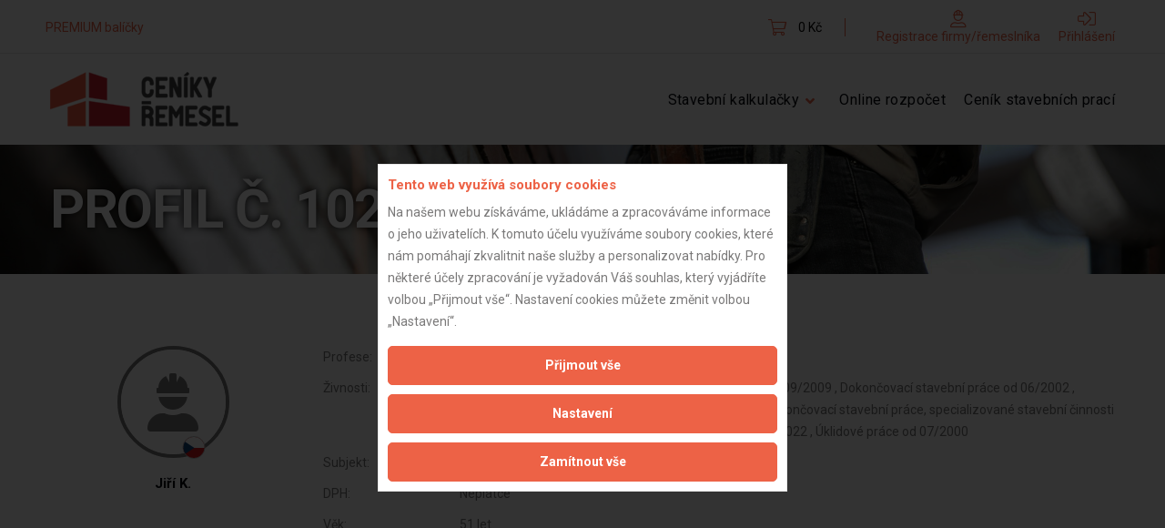

--- FILE ---
content_type: application/x-javascript
request_url: https://www.cenikyremesel.cz/js/ckeditor/_source/core/loader.js
body_size: 2675
content:
/*
Copyright (c) 2003-2012, CKSource - Frederico Knabben. All rights reserved.
For licensing, see LICENSE.html or http://ckeditor.com/license
*/

/**
 * @fileOverview Defines the {@link CKEDITOR.loader} objects, which is used to
 *		load core scripts and their dependencies from _source.
 */

if ( typeof CKEDITOR == 'undefined' )
	CKEDITOR = {};

if ( !CKEDITOR.loader )
{
	/**
	 * Load core scripts and their dependencies from _source.
	 * @namespace
	 * @example
	 */
	CKEDITOR.loader = (function()
	{
		// Table of script names and their dependencies.
		var scripts =
		{
			'core/_bootstrap'		: [ 'core/config', 'core/ckeditor', 'core/plugins', 'core/scriptloader', 'core/tools', /* The following are entries that we want to force loading at the end to avoid dependence recursion */ 'core/dom/comment', 'core/dom/elementpath', 'core/dom/text', 'core/dom/rangelist' ],
			'core/ckeditor'			: [ 'core/ckeditor_basic', 'core/dom', 'core/dtd', 'core/dom/document', 'core/dom/element', 'core/editor', 'core/event', 'core/htmlparser', 'core/htmlparser/element', 'core/htmlparser/fragment', 'core/htmlparser/filter', 'core/htmlparser/basicwriter', 'core/tools' ],
			'core/ckeditor_base'	: [],
			'core/ckeditor_basic'	: [ 'core/editor_basic', 'core/env', 'core/event' ],
			'core/command'			: [],
			'core/config'			: [ 'core/ckeditor_base' ],
			'core/dom'				: [],
			'core/dom/comment'		: [ 'core/dom/node' ],
			'core/dom/document'		: [ 'core/dom', 'core/dom/domobject', 'core/dom/window' ],
			'core/dom/documentfragment'	: [ 'core/dom/element' ],
			'core/dom/element'		: [ 'core/dom', 'core/dom/document', 'core/dom/domobject', 'core/dom/node', 'core/dom/nodelist', 'core/tools' ],
			'core/dom/elementpath'	: [ 'core/dom/element' ],
			'core/dom/event'		: [],
			'core/dom/node'			: [ 'core/dom/domobject', 'core/tools' ],
			'core/dom/nodelist'		: [ 'core/dom/node' ],
			'core/dom/domobject'	: [ 'core/dom/event' ],
			'core/dom/range'		: [ 'core/dom/document', 'core/dom/documentfragment', 'core/dom/element', 'core/dom/walker' ],
			'core/dom/rangelist'    : [ 'core/dom/range' ],
			'core/dom/text'			: [ 'core/dom/node', 'core/dom/domobject' ],
			'core/dom/walker'		: [ 'core/dom/node' ],
			'core/dom/window'		: [ 'core/dom/domobject' ],
			'core/dtd'				: [ 'core/tools' ],
			'core/editor'			: [ 'core/command', 'core/config', 'core/editor_basic', 'core/focusmanager', 'core/lang', 'core/plugins', 'core/skins', 'core/themes', 'core/tools', 'core/ui' ],
			'core/editor_basic'		: [ 'core/event' ],
			'core/env'				: [],
			'core/event'			: [],
			'core/focusmanager'		: [],
			'core/htmlparser'		: [],
			'core/htmlparser/comment'	: [ 'core/htmlparser' ],
			'core/htmlparser/element'	: [ 'core/htmlparser', 'core/htmlparser/fragment' ],
			'core/htmlparser/fragment'	: [ 'core/htmlparser', 'core/htmlparser/comment', 'core/htmlparser/text', 'core/htmlparser/cdata' ],
			'core/htmlparser/text'		: [ 'core/htmlparser' ],
			'core/htmlparser/cdata'		: [ 'core/htmlparser' ],
			'core/htmlparser/filter'	: [ 'core/htmlparser' ],
			'core/htmlparser/basicwriter': [ 'core/htmlparser' ],
			'core/lang'				: [],
			'core/plugins'			: [ 'core/resourcemanager' ],
			'core/resourcemanager'	: [ 'core/scriptloader', 'core/tools' ],
			'core/scriptloader'		: [ 'core/dom/element', 'core/env' ],
			'core/skins'			: [ 'core/scriptloader' ],
			'core/themes'			: [ 'core/resourcemanager' ],
			'core/tools'			: [ 'core/env' ],
			'core/ui'				: []
		};

		var basePath = (function()
		{
			// This is a copy of CKEDITOR.basePath, but requires the script having
			// "_source/core/loader.js".
			if ( CKEDITOR && CKEDITOR.basePath )
				return CKEDITOR.basePath;

			// Find out the editor directory path, based on its <script> tag.
			var path = '';
			var scripts = document.getElementsByTagName( 'script' );

			for ( var i = 0 ; i < scripts.length ; i++ )
			{
				var match = scripts[i].src.match( /(^|.*?[\\\/])(?:_source\/)?core\/loader.js(?:\?.*)?$/i );

				if ( match )
				{
					path = match[1];
					break;
				}
			}

			// In IE (only) the script.src string is the raw valued entered in the
			// HTML. Other browsers return the full resolved URL instead.
			if ( path.indexOf('://') == -1 )
			{
				// Absolute path.
				if ( path.indexOf( '/' ) === 0 )
					path = location.href.match( /^.*?:\/\/[^\/]*/ )[0] + path;
				// Relative path.
				else
					path = location.href.match( /^[^\?]*\// )[0] + path;
			}

			return path;
		})();

		var timestamp = 'C6HH5UF';

		var getUrl = function( resource )
		{
			if ( CKEDITOR && CKEDITOR.getUrl )
				return CKEDITOR.getUrl( resource );

			return basePath + resource +
				( resource.indexOf( '?' ) >= 0 ? '&' : '?' ) +
				't=' + timestamp;
		};

		var pendingLoad = [];

		/** @lends CKEDITOR.loader */
		return {
			/**
			 * The list of loaded scripts in their loading order.
			 * @type Array
			 * @example
			 * // Alert the loaded script names.
			 * alert( <b>CKEDITOR.loader.loadedScripts</b> );
			 */
			loadedScripts : [],

			loadPending : function()
			{
				var scriptName = pendingLoad.shift();

				if ( !scriptName )
					return;

				var scriptSrc = getUrl( '_source/' + scriptName + '.js' );

				var script = document.createElement( 'script' );
				script.type = 'text/javascript';
				script.src = scriptSrc;

				function onScriptLoaded()
				{
					// Append this script to the list of loaded scripts.
					CKEDITOR.loader.loadedScripts.push( scriptName );

					// Load the next.
					CKEDITOR.loader.loadPending();
				}

				// We must guarantee the execution order of the scripts, so we
				// need to load them one by one. (#4145)
				// The following if/else block has been taken from the scriptloader core code.
				if ( typeof(script.onreadystatechange) !== "undefined" )
				{
					/** @ignore */
					script.onreadystatechange = function()
					{
						if ( script.readyState == 'loaded' || script.readyState == 'complete' )
						{
							script.onreadystatechange = null;
							onScriptLoaded();
						}
					};
				}
				else
				{
					/** @ignore */
					script.onload = function()
					{
						// Some browsers, such as Safari, may call the onLoad function
						// immediately. Which will break the loading sequence. (#3661)
						setTimeout( function() { onScriptLoaded( scriptName ); }, 0 );
					};
				}

				document.body.appendChild( script );
			},

			/**
			 * Loads a specific script, including its dependencies. This is not a
			 * synchronous loading, which means that the code to be loaded will
			 * not necessarily be available after this call.
			 * @example
			 * CKEDITOR.loader.load( 'core/dom/element' );
			 */
			load : function( scriptName, defer )
			{
				// Check if the script has already been loaded.
				if ( scriptName in this.loadedScripts )
					return;

				// Get the script dependencies list.
				var dependencies = scripts[ scriptName ];
				if ( !dependencies )
					throw 'The script name"' + scriptName + '" is not defined.';

				// Mark the script as loaded, even before really loading it, to
				// avoid cross references recursion.
				this.loadedScripts[ scriptName ] = true;

				// Load all dependencies first.
				for ( var i = 0 ; i < dependencies.length ; i++ )
					this.load( dependencies[ i ], true );

				var scriptSrc = getUrl( '_source/' + scriptName + '.js' );

				// Append the <script> element to the DOM.
				// If the page is fully loaded, we can't use document.write
				// but if the script is run while the body is loading then it's safe to use it
				// Unfortunately, Firefox <3.6 doesn't support document.readyState, so it won't get this improvement
				if ( document.body && (!document.readyState || document.readyState == 'complete') )
				{
					pendingLoad.push( scriptName );

					if ( !defer )
						this.loadPending();
				}
				else
				{
					// Append this script to the list of loaded scripts.
					this.loadedScripts.push( scriptName );

					document.write( '<script src="' + scriptSrc + '" type="text/javascript"><\/script>' );
				}
			}
		};
	})();
}

// Check if any script has been defined for autoload.
if ( CKEDITOR._autoLoad )
{
	CKEDITOR.loader.load( CKEDITOR._autoLoad );
	delete CKEDITOR._autoLoad;
}


--- FILE ---
content_type: text/javascript
request_url: https://www.cenikyremesel.cz/js/fixedPanel.js?
body_size: 336
content:
$(function () {
    var stOld = 0;
    var jsFixedPanel = $(".js__fixed-panel");
    var jsFixedPanelShowPoint = $(".js__fixed-panel-show-point").offset().top;
    var rdNavbar = $(".rd-navbar").outerHeight();
    var rdNavbarXS = $(".rd-navbar-panel").outerHeight();

    $(window).on('scroll', function () {

        var st = $(this).scrollTop();

        if (window.matchMedia("(max-width: 767.97px)").matches) {
            if (st > (jsFixedPanelShowPoint - rdNavbarXS - 10)) {
                jsFixedPanel.addClass("is-fixed");
            } else {
                jsFixedPanel.removeClass("is-fixed");
            }
        }

        else {
            if (st > (jsFixedPanelShowPoint - rdNavbar - 20)) {
                jsFixedPanel.addClass("is-fixed");
            } else {
                jsFixedPanel.removeClass("is-fixed");
            }
        }

        stOld = st;
        if (st == 0) {
            jsFixedPanel.removeClass("is-fixed");
        }
    });
});

--- FILE ---
content_type: application/x-javascript
request_url: https://www.cenikyremesel.cz/js/ckeditor/_source/core/htmlparser/fragment.js
body_size: 5273
content:
/*
Copyright (c) 2003-2012, CKSource - Frederico Knabben. All rights reserved.
For licensing, see LICENSE.html or http://ckeditor.com/license
*/

/**
 * A lightweight representation of an HTML DOM structure.
 * @constructor
 * @example
 */
CKEDITOR.htmlParser.fragment = function()
{
	/**
	 * The nodes contained in the root of this fragment.
	 * @type Array
	 * @example
	 * var fragment = CKEDITOR.htmlParser.fragment.fromHtml( '<b>Sample</b> Text' );
	 * alert( fragment.children.length );  "2"
	 */
	this.children = [];

	/**
	 * Get the fragment parent. Should always be null.
	 * @type Object
	 * @default null
	 * @example
	 */
	this.parent = null;

	/** @private */
	this._ =
	{
		isBlockLike : true,
		hasInlineStarted : false
	};
};

(function()
{
	// Block-level elements whose internal structure should be respected during
	// parser fixing.
	var nonBreakingBlocks = CKEDITOR.tools.extend( { table:1,ul:1,ol:1,dl:1 }, CKEDITOR.dtd.table, CKEDITOR.dtd.ul, CKEDITOR.dtd.ol, CKEDITOR.dtd.dl );

	// IE < 8 don't output the close tag on definition list items. (#6975)
	var optionalCloseTags = CKEDITOR.env.ie && CKEDITOR.env.version < 8 ? { dd : 1, dt :1 } : {};

	var listBlocks = { ol:1, ul:1 };

	// Dtd of the fragment element, basically it accept anything except for intermediate structure, e.g. orphan <li>.
	var rootDtd = CKEDITOR.tools.extend( {}, { html: 1 }, CKEDITOR.dtd.html, CKEDITOR.dtd.body, CKEDITOR.dtd.head, { style:1,script:1 } );

	function isRemoveEmpty( node )
	{
		// Empty link is to be removed when empty but not anchor. (#7894)
		return node.name == 'a' && node.attributes.href
			|| CKEDITOR.dtd.$removeEmpty[ node.name ];
	}

	/**
	 * Creates a {@link CKEDITOR.htmlParser.fragment} from an HTML string.
	 * @param {String} fragmentHtml The HTML to be parsed, filling the fragment.
	 * @param {Number} [fixForBody=false] Wrap body with specified element if needed.
	 * @param {CKEDITOR.htmlParser.element} contextNode Parse the html as the content of this element.
	 * @returns CKEDITOR.htmlParser.fragment The fragment created.
	 * @example
	 * var fragment = CKEDITOR.htmlParser.fragment.fromHtml( '<b>Sample</b> Text' );
	 * alert( fragment.children[0].name );  "b"
	 * alert( fragment.children[1].value );  " Text"
	 */
	CKEDITOR.htmlParser.fragment.fromHtml = function( fragmentHtml, fixForBody, contextNode )
	{
		var parser = new CKEDITOR.htmlParser(),
			fragment = contextNode || new CKEDITOR.htmlParser.fragment(),
			pendingInline = [],
			pendingBRs = [],
			currentNode = fragment,
		    // Indicate we're inside a <textarea> element, spaces should be touched differently.
			inTextarea = false,
		    // Indicate we're inside a <pre> element, spaces should be touched differently.
			inPre = false;

		function checkPending( newTagName )
		{
			var pendingBRsSent;

			if ( pendingInline.length > 0 )
			{
				for ( var i = 0 ; i < pendingInline.length ; i++ )
				{
					var pendingElement = pendingInline[ i ],
						pendingName = pendingElement.name,
						pendingDtd = CKEDITOR.dtd[ pendingName ],
						currentDtd = currentNode.name && CKEDITOR.dtd[ currentNode.name ];

					if ( ( !currentDtd || currentDtd[ pendingName ] ) && ( !newTagName || !pendingDtd || pendingDtd[ newTagName ] || !CKEDITOR.dtd[ newTagName ] ) )
					{
						if ( !pendingBRsSent )
						{
							sendPendingBRs();
							pendingBRsSent = 1;
						}

						// Get a clone for the pending element.
						pendingElement = pendingElement.clone();

						// Add it to the current node and make it the current,
						// so the new element will be added inside of it.
						pendingElement.parent = currentNode;
						currentNode = pendingElement;

						// Remove the pending element (back the index by one
						// to properly process the next entry).
						pendingInline.splice( i, 1 );
						i--;
					}
					else
					{
						// Some element of the same type cannot be nested, flat them,
						// e.g. <a href="#">foo<a href="#">bar</a></a>. (#7894)
						if ( pendingName == currentNode.name )
							addElement( currentNode, currentNode.parent, 1 ), i--;
					}
				}
			}
		}

		function sendPendingBRs()
		{
			while ( pendingBRs.length )
				addElement( pendingBRs.shift(), currentNode );
		}

		/*
		* Beside of simply append specified element to target, this function also takes
		* care of other dirty lifts like forcing block in body, trimming spaces at
		* the block boundaries etc.
		*
		* @param {Element} element  The element to be added as the last child of {@link target}.
		* @param {Element} target The parent element to relieve the new node.
		* @param {Boolean} [moveCurrent=false] Don't change the "currentNode" global unless
		* there's a return point node specified on the element, otherwise move current onto {@link target} node.
		 */
		function addElement( element, target, moveCurrent )
		{
			// Ignore any element that has already been added.
			if ( element.previous !== undefined )
				return;

			target = target || currentNode || fragment;

			// Current element might be mangled by fix body below,
			// save it for restore later.
			var savedCurrent = currentNode;

			// If the target is the fragment and this inline element can't go inside
			// body (if fixForBody).
			if ( fixForBody && ( !target.type || target.name == 'body' ) )
			{
				var elementName, realElementName;
				if ( element.attributes
					 && ( realElementName =
						  element.attributes[ 'data-cke-real-element-type' ] ) )
					elementName = realElementName;
				else
					elementName =  element.name;

				if ( elementName && !( elementName in CKEDITOR.dtd.$body || elementName == 'body' || element.isOrphan ) )
				{
					// Create a <p> in the fragment.
					currentNode = target;
					parser.onTagOpen( fixForBody, {} );

					// The new target now is the <p>.
					element.returnPoint = target = currentNode;
				}
			}

			// Rtrim empty spaces on block end boundary. (#3585)
			if ( element._.isBlockLike
				 && element.name != 'pre' && element.name != 'textarea' )
			{

				var length = element.children.length,
					lastChild = element.children[ length - 1 ],
					text;
				if ( lastChild && lastChild.type == CKEDITOR.NODE_TEXT )
				{
					if ( !( text = CKEDITOR.tools.rtrim( lastChild.value ) ) )
						element.children.length = length -1;
					else
						lastChild.value = text;
				}
			}

			target.add( element );

			if ( element.name == 'pre' )
				inPre = false;

			if ( element.name == 'textarea' )
				inTextarea = false;


			if ( element.returnPoint )
			{
				currentNode = element.returnPoint;
				delete element.returnPoint;
			}
			else
				currentNode = moveCurrent ? target : savedCurrent;
		}

		parser.onTagOpen = function( tagName, attributes, selfClosing, optionalClose )
		{
			var element = new CKEDITOR.htmlParser.element( tagName, attributes );

			// "isEmpty" will be always "false" for unknown elements, so we
			// must force it if the parser has identified it as a selfClosing tag.
			if ( element.isUnknown && selfClosing )
				element.isEmpty = true;

			// Check for optional closed elements, including browser quirks and manually opened blocks.
			element.isOptionalClose = tagName in optionalCloseTags || optionalClose;

			// This is a tag to be removed if empty, so do not add it immediately.
			if ( isRemoveEmpty( element ) )
			{
				pendingInline.push( element );
				return;
			}
			else if ( tagName == 'pre' )
				inPre = true;
			else if ( tagName == 'br' && inPre )
			{
				currentNode.add( new CKEDITOR.htmlParser.text( '\n' ) );
				return;
			}
			else if ( tagName == 'textarea' )
				inTextarea = true;

			if ( tagName == 'br' )
			{
				pendingBRs.push( element );
				return;
			}

			while( 1 )
			{
				var currentName = currentNode.name;

				var currentDtd = currentName ? ( CKEDITOR.dtd[ currentName ]
						|| ( currentNode._.isBlockLike ? CKEDITOR.dtd.div : CKEDITOR.dtd.span ) )
						: rootDtd;

				// If the element cannot be child of the current element.
				if ( !element.isUnknown && !currentNode.isUnknown && !currentDtd[ tagName ] )
				{
					// Current node doesn't have a close tag, time for a close
					// as this element isn't fit in. (#7497)
					if ( currentNode.isOptionalClose )
						parser.onTagClose( currentName );
					// Fixing malformed nested lists by moving it into a previous list item. (#3828)
					else if ( tagName in listBlocks
						&& currentName in listBlocks )
					{
						var children = currentNode.children,
							lastChild = children[ children.length - 1 ];

						// Establish the list item if it's not existed.
						if ( !( lastChild && lastChild.name == 'li' ) )
							addElement( ( lastChild = new CKEDITOR.htmlParser.element( 'li' ) ), currentNode );

						!element.returnPoint && ( element.returnPoint = currentNode );
						currentNode = lastChild;
					}
					// Establish new list root for orphan list items.
					else if ( tagName in CKEDITOR.dtd.$listItem && currentName != tagName )
						parser.onTagOpen( tagName == 'li' ? 'ul' : 'dl', {}, 0, 1 );
					// We're inside a structural block like table and list, AND the incoming element
					// is not of the same type (e.g. <td>td1<td>td2</td>), we simply add this new one before it,
					// and most importantly, return back to here once this element is added,
					// e.g. <table><tr><td>td1</td><p>p1</p><td>td2</td></tr></table>
					else if ( currentName in nonBreakingBlocks && currentName != tagName )
					{
						!element.returnPoint && ( element.returnPoint = currentNode );
						currentNode = currentNode.parent;
					}
					else
					{
						// The current element is an inline element, which
						// need to be continued even after the close, so put
						// it in the pending list.
						if ( currentName in CKEDITOR.dtd.$inline )
							pendingInline.unshift( currentNode );

						// The most common case where we just need to close the
						// current one and append the new one to the parent.
						if ( currentNode.parent )
							addElement( currentNode, currentNode.parent, 1 );
						// We've tried our best to fix the embarrassment here, while
						// this element still doesn't find it's parent, mark it as
						// orphan and show our tolerance to it.
						else
						{
							element.isOrphan = 1;
							break;
						}
					}
				}
				else
					break;
			}

			checkPending( tagName );
			sendPendingBRs();

			element.parent = currentNode;

			if ( element.isEmpty )
				addElement( element );
			else
				currentNode = element;
		};

		parser.onTagClose = function( tagName )
		{
			// Check if there is any pending tag to be closed.
			for ( var i = pendingInline.length - 1 ; i >= 0 ; i-- )
			{
				// If found, just remove it from the list.
				if ( tagName == pendingInline[ i ].name )
				{
					pendingInline.splice( i, 1 );
					return;
				}
			}

			var pendingAdd = [],
				newPendingInline = [],
				candidate = currentNode;

			while ( candidate != fragment && candidate.name != tagName )
			{
				// If this is an inline element, add it to the pending list, if we're
				// really closing one of the parents element later, they will continue
				// after it.
				if ( !candidate._.isBlockLike )
					newPendingInline.unshift( candidate );

				// This node should be added to it's parent at this point. But,
				// it should happen only if the closing tag is really closing
				// one of the nodes. So, for now, we just cache it.
				pendingAdd.push( candidate );

				// Make sure return point is properly restored.
				candidate = candidate.returnPoint || candidate.parent;
			}

			if ( candidate != fragment )
			{
				// Add all elements that have been found in the above loop.
				for ( i = 0 ; i < pendingAdd.length ; i++ )
				{
					var node = pendingAdd[ i ];
					addElement( node, node.parent );
				}

				currentNode = candidate;

				if ( candidate._.isBlockLike )
					sendPendingBRs();

				addElement( candidate, candidate.parent );

				// The parent should start receiving new nodes now, except if
				// addElement changed the currentNode.
				if ( candidate == currentNode )
					currentNode = currentNode.parent;

				pendingInline = pendingInline.concat( newPendingInline );
			}

			if ( tagName == 'body' )
				fixForBody = false;
		};

		parser.onText = function( text )
		{
			// Trim empty spaces at beginning of text contents except <pre> and <textarea>.
			if ( ( !currentNode._.hasInlineStarted || pendingBRs.length ) && !inPre && !inTextarea )
			{
				text = CKEDITOR.tools.ltrim( text );

				if ( text.length === 0 )
					return;
			}

			var currentName = currentNode.name,
			currentDtd = currentName ? ( CKEDITOR.dtd[ currentName ]
							|| ( currentNode._.isBlockLike ?
								 CKEDITOR.dtd.div : CKEDITOR.dtd.span ) ) : rootDtd;

			// Fix orphan text in list/table. (#8540) (#8870)
			if ( !inTextarea &&
				 !currentDtd [ '#' ] &&
				 currentName in nonBreakingBlocks )
			{
				parser.onTagOpen( currentName in listBlocks ? 'li' :
								  currentName == 'dl' ? 'dd' :
								  currentName == 'table' ? 'tr' :
								  currentName == 'tr' ? 'td' : '' );
				parser.onText( text );
				return;
			}

			sendPendingBRs();
			checkPending();

			if ( fixForBody
				 && ( !currentNode.type || currentNode.name == 'body' )
				 && CKEDITOR.tools.trim( text ) )
			{
				this.onTagOpen( fixForBody, {}, 0, 1 );
			}

			// Shrinking consequential spaces into one single for all elements
			// text contents.
			if ( !inPre && !inTextarea )
				text = text.replace( /[\t\r\n ]{2,}|[\t\r\n]/g, ' ' );

			currentNode.add( new CKEDITOR.htmlParser.text( text ) );
		};

		parser.onCDATA = function( cdata )
		{
			currentNode.add( new CKEDITOR.htmlParser.cdata( cdata ) );
		};

		parser.onComment = function( comment )
		{
			sendPendingBRs();
			checkPending();
			currentNode.add( new CKEDITOR.htmlParser.comment( comment ) );
		};

		// Parse it.
		parser.parse( fragmentHtml );

		// Send all pending BRs except one, which we consider a unwanted bogus. (#5293)
		sendPendingBRs( !CKEDITOR.env.ie && 1 );

		// Close all pending nodes, make sure return point is properly restored.
		while ( currentNode != fragment )
			addElement( currentNode, currentNode.parent, 1 );

		return fragment;
	};

	CKEDITOR.htmlParser.fragment.prototype =
	{
		/**
		 * Adds a node to this fragment.
		 * @param {Object} node The node to be added. It can be any of of the
		 *		following types: {@link CKEDITOR.htmlParser.element},
		 *		{@link CKEDITOR.htmlParser.text} and
		 *		{@link CKEDITOR.htmlParser.comment}.
		 *	@param {Number} [index] From where the insertion happens.
		 * @example
		 */
		add : function( node, index )
		{
			isNaN( index ) && ( index = this.children.length );

			var previous = index > 0 ? this.children[ index - 1 ] : null;
			if ( previous )
			{
				// If the block to be appended is following text, trim spaces at
				// the right of it.
				if ( node._.isBlockLike && previous.type == CKEDITOR.NODE_TEXT )
				{
					previous.value = CKEDITOR.tools.rtrim( previous.value );

					// If we have completely cleared the previous node.
					if ( previous.value.length === 0 )
					{
						// Remove it from the list and add the node again.
						this.children.pop();
						this.add( node );
						return;
					}
				}

				previous.next = node;
			}

			node.previous = previous;
			node.parent = this;

			this.children.splice( index, 0, node );

			this._.hasInlineStarted = node.type == CKEDITOR.NODE_TEXT || ( node.type == CKEDITOR.NODE_ELEMENT && !node._.isBlockLike );
		},

		/**
		 * Writes the fragment HTML to a CKEDITOR.htmlWriter.
		 * @param {CKEDITOR.htmlWriter} writer The writer to which write the HTML.
		 * @example
		 * var writer = new CKEDITOR.htmlWriter();
		 * var fragment = CKEDITOR.htmlParser.fragment.fromHtml( '&lt;P&gt;&lt;B&gt;Example' );
		 * fragment.writeHtml( writer )
		 * alert( writer.getHtml() );  "&lt;p&gt;&lt;b&gt;Example&lt;/b&gt;&lt;/p&gt;"
		 */
		writeHtml : function( writer, filter )
		{
			var isChildrenFiltered;
			this.filterChildren = function()
			{
				var writer = new CKEDITOR.htmlParser.basicWriter();
				this.writeChildrenHtml.call( this, writer, filter, true );
				var html = writer.getHtml();
				this.children = new CKEDITOR.htmlParser.fragment.fromHtml( html ).children;
				isChildrenFiltered = 1;
			};

			// Filtering the root fragment before anything else.
			!this.name && filter && filter.onFragment( this );

			this.writeChildrenHtml( writer, isChildrenFiltered ? null : filter );
		},

		writeChildrenHtml : function( writer, filter )
		{
			for ( var i = 0 ; i < this.children.length ; i++ )
				this.children[i].writeHtml( writer, filter );
		}
	};
})();


--- FILE ---
content_type: text/javascript
request_url: https://www.cenikyremesel.cz/js/new/script.js?v=1655719200
body_size: 17833
content:
/**
 * Global variables
 */
"use strict";

initScripts();

function initScripts() {
    var userAgent = navigator.userAgent.toLowerCase(),
        initialDate = new Date(),

        $document = $(document),
        $window = $(window),
        $html = $("html"),
        $body = $("body"),


        isRtl = $html.attr("dir") === "rtl",
        isDesktop = $html.hasClass("desktop"),
        isIE = userAgent.indexOf("msie") !== -1 ? parseInt(userAgent.split("msie")[1], 10) : userAgent.indexOf("trident") !== -1 ? 11 : userAgent.indexOf("edge") !== -1 ? 12 : false,
        isMobile = /Android|webOS|iPhone|iPad|iPod|BlackBerry|IEMobile|Opera Mini/i.test(navigator.userAgent),

        plugins = {
            pointerEvents: isIE < 11 ? "js/pointer-events.min.js" : false,
            bootstrapTooltip: $("[data-toggle='tooltip']"),
            bootstrapTabs: $(".tabs"),
            bootstrapAccordions: $(".accordion"),
            captcha: $('.recaptcha'),
            rdGoogleMaps: $(".rd-google-map"),
            rdNavbar: $(".rd-navbar"),
            mfp: $('[data-lightbox]').not('[data-lightbox="gallery"] [data-lightbox]'),
            mfpGallery: $('[data-lightbox^="gallery"]'),
            wow: $(".wow"),
            owl: $(".owl-carousel"),
            swiper: $(".swiper-slider"),
            counter: $(".counter"),
            progressBar: $(".progress-bar-js"),
            isotope: $(".isotope"),
            countDown: $(".countdown"),
            slick: $('.slick-slider'),
            selectFilter: $("select"),
            rdInputLabel: $(".form-label"),
            bootstrapDateTimePicker: $("[data-time-picker]"),
            customWaypoints: $('[data-custom-scroll-to]'),
            lightGallery: $("[data-lightgallery='group']"),
            lightGalleryItem: $("[data-lightgallery='item']"),
            lightDynamicGalleryItem: $("[data-lightgallery='dynamic']"),
            // stepper: $("input[type='number']"),
            radio: $("input[type='radio']"),
            checkbox: $("input[type='checkbox']"),
            customToggle: $("[data-custom-toggle]"),
            rdMailForm: $(".rd-mailform"),
            regula: $("[data-constraints]"),
            pageLoader: $(".page-loader"),
            search: $(".rd-search"),
            searchResults: $('.rd-search-results'),
            pageTitles: $('.page-title'),
            copyrightYear: $(".copyright-year"),
            materialParallax: $(".parallax-container"),
            dateCountdown: $('.DateCountdown'),
            mailchimp: $('.mailchimp-mailform'),
            campaignMonitor: $('.campaign-mailform')
        };

    /**
     * Initialize All Scripts
     */


    $(function () {
        var isNoviBuilder = window.xMode;

        /**
         * @desc Initialize the gallery with set of images
         * @param {object} itemsToInit - jQuery object
         * @param {string} addClass - additional gallery class
         */
        function initLightGallery(itemsToInit, addClass) {
            if (!isNoviBuilder) {
                $(itemsToInit).lightGallery({
                    thumbnail: $(itemsToInit).attr("data-lg-thumbnail") === "false",
                    selector: "[data-lightgallery='item']",
                    autoplay: $(itemsToInit).attr("data-lg-autoplay") === "true",
                    pause: parseInt($(itemsToInit).attr("data-lg-autoplay-delay")) || 5000,
                    addClass: addClass,
                    mode: $(itemsToInit).attr("data-lg-animation") || "lg-slide",
                    loop: $(itemsToInit).attr("data-lg-loop") !== "false"
                });
            }
        }

        /**
         * @desc Initialize the gallery with dynamic addition of images
         * @param {object} itemsToInit - jQuery object
         * @param {string} addClass - additional gallery class
         */
        function initDynamicLightGallery(itemsToInit, addClass) {
            if (!isNoviBuilder) {
                $(itemsToInit).on("click", function () {
                    $(itemsToInit).lightGallery({
                        thumbnail: $(itemsToInit).attr("data-lg-thumbnail") !== "false",
                        selector: "[data-lightgallery='item']",
                        autoplay: $(itemsToInit).attr("data-lg-autoplay") === "true",
                        pause: parseInt($(itemsToInit).attr("data-lg-autoplay-delay")) || 5000,
                        addClass: addClass,
                        mode: $(itemsToInit).attr("data-lg-animation") || "lg-slide",
                        loop: $(itemsToInit).attr("data-lg-loop") !== "false",
                        dynamic: true,
                        dynamicEl: JSON.parse($(itemsToInit).attr("data-lg-dynamic-elements")) || []
                    });
                });
            }
        }

        /**
         * @desc Initialize the gallery with one image
         * @param {object} itemToInit - jQuery object
         * @param {string} addClass - additional gallery class
         */
        function initLightGalleryItem(itemToInit, addClass) {
            if (!isNoviBuilder) {
                $(itemToInit).lightGallery({
                    selector: "this",
                    addClass: addClass,
                    counter: false,
                    youtubePlayerParams: {
                        modestbranding: 1,
                        showinfo: 0,
                        rel: 0,
                        controls: 0
                    },
                    vimeoPlayerParams: {
                        byline: 0,
                        portrait: 0
                    }
                });
            }
        }

        /**
         * Is Mac os
         * @description  add additional class on html if mac os.
         */
        if (navigator.platform.match(/(Mac)/i)) $html.addClass("mac");

        /**
         * getSwiperHeight
         * @description  calculate the height of swiper slider basing on data attr
         */
        function getSwiperHeight(object, attr) {
            var val = object.attr("data-" + attr),
                dim;

            if (!val) {
                return undefined;
            }

            dim = val.match(/(px)|(%)|(vh)|(vw)$/i);

            if (dim.length) {
                switch (dim[0]) {
                    case "px":
                        return parseFloat(val);
                    case "vh":
                        return $window.height() * (parseFloat(val) / 100);
                    case "vw":
                        return $window.width() * (parseFloat(val) / 100);
                    case "%":
                        return object.width() * (parseFloat(val) / 100);
                }
            } else {
                return undefined;
            }
        }

        /**
         * toggleSwiperInnerVideos
         * @description  toggle swiper videos on active slides
         */
        function toggleSwiperInnerVideos(swiper) {
            var prevSlide = $(swiper.slides[swiper.previousIndex]),
                nextSlide = $(swiper.slides[swiper.activeIndex]),
                videos;

            prevSlide.find("video").each(function () {
                this.pause();
            });

            videos = nextSlide.find("video");
            if (videos.length) {
                videos.get(0).play();
            }
        }

        /**
         * toggleSwiperCaptionAnimation
         * @description  toggle swiper animations on active slides
         */
        function toggleSwiperCaptionAnimation(swiper) {
            var prevSlide = $(swiper.container).find("[data-caption-animate]"),
                nextSlide = $(swiper.slides[swiper.activeIndex]).find("[data-caption-animate]"),
                delay,
                duration,
                nextSlideItem,
                prevSlideItem;

            for (var i = 0; i < prevSlide.length; i++) {
                prevSlideItem = $(prevSlide[i]);

                prevSlideItem.removeClass("animated")
                    .removeClass(prevSlideItem.attr("data-caption-animate"))
                    .addClass("not-animated");
            }


            var tempFunction = function (nextSlideItem, duration) {
                return function () {
                    nextSlideItem
                        .removeClass("not-animated")
                        .addClass(nextSlideItem.attr("data-caption-animate"))
                        .addClass("animated");
                    if (duration) {
                        nextSlideItem.css('animation-duration', duration + 'ms');
                    }
                };
            };

            for (var i = 0; i < nextSlide.length; i++) {
                nextSlideItem = $(nextSlide[i]);
                delay = nextSlideItem.attr("data-caption-delay");
                duration = nextSlideItem.attr('data-caption-duration');
                if (!isNoviBuilder) {
                    if (delay) {
                        setTimeout(tempFunction(nextSlideItem, duration), parseInt(delay, 10));
                    } else {
                        tempFunction(nextSlideItem, duration);
                    }

                } else {
                    nextSlideItem.removeClass("not-animated")
                }
            }
        }

        /**
         * isScrolledIntoView
         * @description  check the element whas been scrolled into the view
         */
        function isScrolledIntoView(elem) {
            if (!isNoviBuilder) {
                return elem.offset().top + elem.outerHeight() >= $window.scrollTop() && elem.offset().top <= $window.scrollTop() + $window.height();
            } else {
                return true;
            }
        }

        /**
         * initOnView
         * @description  calls a function when element has been scrolled into the view
         */
        function lazyInit(element, func) {
            $document.on('scroll', function () {
                if ((!element.hasClass('lazy-loaded') && (isScrolledIntoView(element)))) {
                    func.call();
                    element.addClass('lazy-loaded');
                }
            }).trigger("scroll");
        }

        /**
         * Live Search
         * @description  create live search results
         */
        function liveSearch(options) {
            $('#' + options.live).removeClass('cleared').html();
            options.current++;
            options.spin.addClass('loading');
            $.get(handler, {
                s: decodeURI(options.term),
                liveSearch: options.live,
                dataType: "html",
                liveCount: options.liveCount,
                filter: options.filter,
                template: options.template
            }, function (data) {
                options.processed++;
                var live = $('#' + options.live);
                if (options.processed == options.current && !live.hasClass('cleared')) {
                    live.find('> #search-results').removeClass('active');
                    live.html(data);
                    setTimeout(function () {
                        live.find('> #search-results').addClass('active');
                    }, 50);
                }
                options.spin.parents('.rd-search').find('.input-group-addon').removeClass('loading');
            })
        }

        /**
         * attachFormValidator
         * @description  attach form validation to elements
         */
        function attachFormValidator(elements) {
            for (var i = 0; i < elements.length; i++) {
                var o = $(elements[i]),
                    v;
                o.addClass("form-control-has-validation").after("<span class='form-validation'></span>");
                v = o.parent().find(".form-validation");
                if (v.is(":last-child")) {
                    o.addClass("form-control-last-child");
                }
            }

            elements
                .on('input change propertychange blur', function (e) {
                    var $this = $(this),
                        results;

                    if (e.type !== "blur") {
                        if (!$this.parent().hasClass("has-error")) {
                            return;
                        }
                    }

                    if ($this.parents('.rd-mailform').hasClass('success')) {
                        return;
                    }

                    if ((results = $this.regula('validate')).length) {
                        for (i = 0; i < results.length; i++) {
                            $this.siblings(".form-validation").text(results[i].message).parent().addClass("has-error")
                        }
                    } else {
                        $this.siblings(".form-validation").text("").parent().removeClass("has-error")
                    }
                })
                .regula('bind');

            var regularConstraintsMessages = [{
                    type: regula.Constraint.Required,
                    newMessage: "The text field is required."
                },
                {
                    type: regula.Constraint.Email,
                    newMessage: "The email is not a valid email."
                },
                {
                    type: regula.Constraint.Numeric,
                    newMessage: "Only numbers are required"
                },
                {
                    type: regula.Constraint.Selected,
                    newMessage: "Please choose an option."
                }
            ];


            for (var i = 0; i < regularConstraintsMessages.length; i++) {
                var regularConstraint = regularConstraintsMessages[i];

                regula.override({
                    constraintType: regularConstraint.type,
                    defaultMessage: regularConstraint.newMessage
                });
            }
        }

        /**
         * isValidated
         * @description  check if all elemnts pass validation
         */
        function isValidated(elements, captcha) {
            var results, errors = 0;

            if (elements.length) {
                for (var j = 0; j < elements.length; j++) {

                    var $input = $(elements[j]);
                    if ((results = $input.regula('validate')).length) {
                        for (k = 0; k < results.length; k++) {
                            errors++;
                            $input.siblings(".form-validation").text(results[k].message).parent().addClass("has-error");
                        }
                    } else {
                        $input.siblings(".form-validation").text("").parent().removeClass("has-error")
                    }
                }

                if (captcha) {
                    if (captcha.length) {
                        return validateReCaptcha(captcha) && errors === 0
                    }
                }

                return errors === 0;
            }
            return true;
        }


        /**
         * validateReCaptcha
         * @description  validate google reCaptcha
         */
        function validateReCaptcha(captcha) {
            var captchaToken = captcha.find('.g-recaptcha-response').val();

            if (captchaToken.length === 0) {
                captcha
                    .siblings('.form-validation')
                    .html('Please, prove that you are not robot.')
                    .addClass('active');
                captcha
                    .closest('.form-wrap')
                    .addClass('has-error');

                captcha.on('propertychange', function () {
                    var $this = $(this),
                        captchaToken = $this.find('.g-recaptcha-response').val();

                    if (captchaToken.length > 0) {
                        $this
                            .closest('.form-wrap')
                            .removeClass('has-error');
                        $this
                            .siblings('.form-validation')
                            .removeClass('active')
                            .html('');
                        $this.off('propertychange');
                    }
                });

                return false;
            }

            return true;
        }


        /**
         * onloadCaptchaCallback
         * @description  init google reCaptcha
         */
        window.onloadCaptchaCallback = function () {
            for (var i = 0; i < plugins.captcha.length; i++) {
                var $capthcaItem = $(plugins.captcha[i]);

                grecaptcha.render(
                    $capthcaItem.attr('id'), {
                        sitekey: $capthcaItem.attr('data-sitekey'),
                        size: $capthcaItem.attr('data-size') ? $capthcaItem.attr('data-size') : 'normal',
                        theme: $capthcaItem.attr('data-theme') ? $capthcaItem.attr('data-theme') : 'light',
                        callback: function (e) {
                            $('.recaptcha').trigger('propertychange');
                        }
                    }
                );
                $capthcaItem.after("<span class='form-validation'></span>");
            }
        };

        /**
         * Google ReCaptcha
         * @description Enables Google ReCaptcha
         */
        if (plugins.captcha.length) {
            $.getScript("//www.google.com/recaptcha/api.js?onload=onloadCaptchaCallback&render=explicit&hl=en");
        }

        /**
         * Init Bootstrap tooltip
         * @description  calls a function when need to init bootstrap tooltips
         */
        function initBootstrapTooltip(tooltipPlacement) {
            if (window.innerWidth < 576) {
                plugins.bootstrapTooltip.tooltip('dispose');
                plugins.bootstrapTooltip.tooltip({
                    placement: 'bottom'
                });
            } else {
                plugins.bootstrapTooltip.tooltip('dispose');
                plugins.bootstrapTooltip.tooltip({
                    placement: tooltipPlacement
                });
            }
        }

        /**
         * Copyright Year
         * @description  Evaluates correct copyright year
         */
        if (plugins.copyrightYear.length) {
            plugins.copyrightYear.text(initialDate.getFullYear());
        }

        /**
         * IE Polyfills
         * @description  Adds some loosing functionality to IE browsers
         */
        if (isIE) {
            if (isIE < 10) {
                $html.addClass("lt-ie-10");
            }

            if (isIE < 11) {
                if (plugins.pointerEvents) {
                    $.getScript(plugins.pointerEvents)
                        .done(function () {
                            $html.addClass("ie-10");
                            PointerEventsPolyfill.initialize({});
                        });
                }
            }

            if (isIE === 11) {
                $("html").addClass("ie-11");
            }

            if (isIE === 12) {
                $("html").addClass("ie-edge");
            }
        }

        /**
         * Bootstrap Tooltips
         * @description Activate Bootstrap Tooltips
         */
        if (plugins.bootstrapTooltip.length) {
            var tooltipPlacement = plugins.bootstrapTooltip.attr('data-placement');
            initBootstrapTooltip(tooltipPlacement);

            $window.on('resize orientationchange', function () {
                initBootstrapTooltip(tooltipPlacement);
            });
        }

        /**
         * @module       Magnific Popup
         * @author       Dmitry Semenov
         * @see          http://dimsemenov.com/plugins/magnific-popup/
         * @version      v1.0.0
         */
        if (!isNoviBuilder && (plugins.mfp.length || plugins.mfpGallery.length)) {
            if (plugins.mfp.length) {
                for (var i = 0; i < plugins.mfp.length; i++) {
                    var mfpItem = plugins.mfp[i];

                    $(mfpItem).magnificPopup({
                        type: mfpItem.getAttribute("data-lightbox")
                    });
                }
            }
            if (plugins.mfpGallery.length) {
                for (var i = 0; i < plugins.mfpGallery.length; i++) {
                    var mfpGalleryItem = $(plugins.mfpGallery[i]).find('[data-lightbox]');

                    for (var c = 0; c < mfpGalleryItem.length; c++) {
                        $(mfpGalleryItem).addClass("mfp-" + $(mfpGalleryItem).attr("data-lightbox"));
                    }

                    mfpGalleryItem.end()
                        .magnificPopup({
                            delegate: '[data-lightbox]',
                            type: "image",
                            gallery: {
                                enabled: true
                            }
                        });
                }
            }
        }

        /**
         * RD Google Maps
         * @description Enables RD Google Maps plugin
         */
        /*
        if (plugins.rdGoogleMaps.length) {
            $.getScript("//maps.google.com/maps/api/js?key=AIzaSyCJ6TGinPyAKjE5fYA8DOea910G3UG5JeA&sensor=false&libraries=geometry,places&v=3.7", function () {
                var head = document.getElementsByTagName('head')[0],
                    insertBefore = head.insertBefore;

                head.insertBefore = function (newElement, referenceElement) {
                    if (newElement.href && newElement.href.indexOf('//fonts.googleapis.com/css?family=Roboto') !== -1 || newElement.innerHTML.indexOf('gm-style') !== -1) {
                        return;
                    }
                    insertBefore.call(head, newElement, referenceElement);
                };

                for (var i = 0; i < plugins.rdGoogleMaps.length; i++) {
                    var $googleMapItem = $(plugins.rdGoogleMaps[i]);

                    lazyInit($googleMapItem, $.proxy(function () {
                        var $this = $(this),
                            styles = $this.attr("data-styles");

                        $this.googleMap({
                            marker: {
                                basic: $this.data('marker'),
                                active: $this.data('marker-active')
                            },
                            styles: styles ? JSON.parse(styles) : [],
                            onInit: function (map) {
                                var inputAddress = $('#rd-google-map-address');


                                if (inputAddress.length) {
                                    var input = inputAddress;
                                    var geocoder = new google.maps.Geocoder();
                                    var marker = new google.maps.Marker(
                                        {
                                            map: map,
                                            icon: $this.data('marker-url')
                                        }
                                    );

                                    var autocomplete = new google.maps.places.Autocomplete(inputAddress[0]);
                                    autocomplete.bindTo('bounds', map);
                                    inputAddress.attr('placeholder', '');
                                    inputAddress.on('change', function () {
                                        $("#rd-google-map-address-submit").trigger('click');
                                    });
                                    inputAddress.on('keydown', function (e) {
                                        if (e.keyCode === 13) {
                                            $("#rd-google-map-address-submit").trigger('click');
                                        }
                                    });


                                    $("#rd-google-map-address-submit").on('click', function (e) {
                                        e.preventDefault();
                                        var address = input.val();
                                        geocoder.geocode({'address': address}, function (results, status) {
                                            if (status === google.maps.GeocoderStatus.OK) {
                                                var latitude = results[0].geometry.location.lat();
                                                var longitude = results[0].geometry.location.lng();

                                                map.setCenter(new google.maps.LatLng(
                                                    parseFloat(latitude),
                                                    parseFloat(longitude)
                                                ));
                                                marker.setPosition(new google.maps.LatLng(
                                                    parseFloat(latitude),
                                                    parseFloat(longitude)
                                                ))
                                            }
                                        });
                                    });
                                }
                            }
                        });
                    }, $googleMapItem));
                }
            });
        }
*/
        /**
         * Bootstrap Date time picker
         */
        if (!isNoviBuilder && plugins.bootstrapDateTimePicker.length) {
            for (var i = 0; i < plugins.bootstrapDateTimePicker.length; i++) {
                var $dateTimePicker = $(plugins.bootstrapDateTimePicker[i]);
                var options = {};

                options['format'] = 'dddd DD MMMM YYYY - HH:mm';
                if ($dateTimePicker.attr("data-time-picker") == "date") {
                    options['format'] = 'dddd DD MMMM YYYY';
                    options['minDate'] = new Date();
                } else if ($dateTimePicker.attr("data-time-picker") == "time") {
                    options['format'] = 'HH:mm';
                }

                options["time"] = ($dateTimePicker.attr("data-time-picker") != "date");
                options["date"] = ($dateTimePicker.attr("data-time-picker") != "time");
                options["shortTime"] = true;

                $dateTimePicker.bootstrapMaterialDatePicker(options);
            }
        }

        /**
         * Select2
         * @description Enables select2 plugin
         */
        if (plugins.selectFilter.length) {
            for (var i = 0; i < plugins.selectFilter.length; i++) {
                var select = $(plugins.selectFilter[i]);

                options = {
                    theme: select.attr('data-custom-theme') ? select.attr('data-custom-theme') : "bootstrap",
                };
                if(select.hasClass('js__select2-no-search')){
                    options['minimumResultsForSearch'] = -1;
                }
                select.select2(options).next().addClass(select.attr("class").match(/(input-sm)|(input-lg)|($)/i).toString().replace(new RegExp(",", 'g'), " "));
            }
        }

        /**
         * Stepper
         * @description Enables Stepper Plugin
         */
        // if (plugins.stepper.length) {
        // 	plugins.stepper.stepper({
        // 		labels: {
        // 			up: "",
        // 			down: ""
        // 		}
        // 	});
        // }

        /**
         * Radio
         * @description Add custom styling options for input[type="radio"]
         */
        if (plugins.radio.length) {
            for (var i = 0; i < plugins.radio.length; i++) {
                let radio = $(plugins.radio[i])
                if (!radio.hasClass("radio-custom-ready")) {
                    radio.addClass("radio-custom").addClass("radio-custom-ready").after("<span class='radio-custom-dummy'></span>")
                }
            }
        }

        /**
         * Checkbox
         * @description Add custom styling options for input[type="checkbox"]
         */
        if (plugins.checkbox.length) {
            for (var i = 0; i < plugins.checkbox.length; i++) {
                let checkbox = $(plugins.checkbox[i])
                if (!checkbox.hasClass("checkbox-custom-ready")) {
                    checkbox.addClass("checkbox-custom").addClass("checkbox-custom-ready").after("<span class='checkbox-custom-dummy'></span>")
                }
            }
        }

        /**
         * jQuery Countdown
         * @description  Enable countdown plugin
         */
        if (plugins.countDown.length) {
            var i;
            for (i = 0; i < plugins.countDown.length; i++) {
                var countDownItem = plugins.countDown[i],
                    d = new Date(),
                    type = countDownItem.getAttribute('data-type'),
                    countDowmTime = countDownItem.getAttribute('data-time'),
                    format = countDownItem.getAttribute('data-format'),
                    settings = [];

                d.setTime(Date.parse(countDowmTime)).toLocaleString();
                settings[type] = d;
                settings['format'] = format;
                $(countDownItem).countdown(settings);
            }
        }


        /**
         * Progress bar
         * @description  Enable progress bar
         */
        if (plugins.progressBar.length) {
            var i,
                bar,
                type;

            for (i = 0; i < plugins.progressBar.length; i++) {
                var progressItem = plugins.progressBar[i];
                bar = null;

                if (progressItem.className.indexOf("progress-bar-horizontal") > -1) {
                    type = 'Line';
                }

                if (progressItem.className.indexOf("progress-bar-radial") > -1) {
                    type = 'Circle';
                }

                if (progressItem.getAttribute("data-stroke") && progressItem.getAttribute("data-value") && type) {
                    bar = new ProgressBar[type](progressItem, {
                        strokeWidth: Math.round(parseFloat(progressItem.getAttribute("data-stroke")) / progressItem.offsetWidth * 100),
                        trailWidth: progressItem.getAttribute("data-trail") ? Math.round(parseFloat(progressItem.getAttribute("data-trail")) / progressItem.offsetWidth * 100) : 0,
                        text: {
                            value: progressItem.getAttribute("data-counter") === "true" ? '0' : null,
                            className: 'progress-bar__body',
                            style: null
                        }
                    });
                    bar.svg.setAttribute('preserveAspectRatio', "none meet");
                    if (type === 'Line') {
                        bar.svg.setAttributeNS(null, "height", progressItem.getAttribute("data-stroke"));
                    }

                    bar.path.removeAttribute("stroke");
                    bar.path.className.baseVal = "progress-bar__stroke";
                    if (bar.trail) {
                        bar.trail.removeAttribute("stroke");
                        bar.trail.className.baseVal = "progress-bar__trail";
                    }

                    if (progressItem.getAttribute("data-easing") && !isIE) {
                        $(document)
                            .on("scroll", {
                                "barItem": bar
                            }, $.proxy(function (event) {
                                var bar = event.data.barItem;
                                var $this = $(this);

                                if (isScrolledIntoView($this) && this.className.indexOf("progress-bar--animated") === -1) {
                                    this.className += " progress-bar--animated";
                                    bar.animate(parseInt($this.attr("data-value")) / 100.0, {
                                        easing: $this.attr("data-easing"),
                                        duration: $this.attr("data-duration") ? parseInt($this.attr("data-duration")) : 800,
                                        step: function (state, b) {
                                            if (b._container.className.indexOf("progress-bar-horizontal") > -1 ||
                                                b._container.className.indexOf("progress-bar-vertical") > -1) {
                                                b.text.style.width = Math.abs(b.value() * 100).toFixed(0) + "%"
                                            }
                                            b.setText(Math.abs(b.value() * 100).toFixed(0));
                                        }
                                    });
                                }
                            }, progressItem))
                            .trigger("scroll");
                    } else {
                        bar.set(parseInt($(progressItem).attr("data-value")) / 100.0);
                        bar.setText($(progressItem).attr("data-value"));
                        if (type === 'Line') {
                            bar.text.style.width = parseInt($(progressItem).attr("data-value")) + "%";
                        }
                    }
                } else {
                    console.error(progressItem.className + ": progress bar type is not defined");
                }
            }
        }

        /**
         * UI To Top
         * @description Enables ToTop Button
         */
        if (isDesktop && !isNoviBuilder) {
            $().UItoTop({
                easingType: 'easeOutQuart',
                containerClass: 'ui-to-top fa fa-angle-up d-flex justify-content-center align-items-center'
            });
        }

        /**
         * RD Navbar
         * @description Enables RD Navbar plugin
         */
        if (plugins.rdNavbar.length) {
            var aliaces, i, j, len, value, values, responsiveNavbar;

            aliaces = ["-", "-sm-", "-md-", "-lg-", "-xl-", "-xxl-"];
            values = [0, 576, 768, 992, 1200, 1600];
            responsiveNavbar = {};

            for (i = j = 0, len = values.length; j < len; i = ++j) {
                value = values[i];
                if (!responsiveNavbar[values[i]]) {
                    responsiveNavbar[values[i]] = {};
                }
                if (plugins.rdNavbar.attr('data' + aliaces[i] + 'layout')) {
                    responsiveNavbar[values[i]].layout = plugins.rdNavbar.attr('data' + aliaces[i] + 'layout');
                }
                if (plugins.rdNavbar.attr('data' + aliaces[i] + 'device-layout')) {
                    responsiveNavbar[values[i]]['deviceLayout'] = plugins.rdNavbar.attr('data' + aliaces[i] + 'device-layout');
                }
                if (plugins.rdNavbar.attr('data' + aliaces[i] + 'hover-on')) {
                    responsiveNavbar[values[i]]['focusOnHover'] = plugins.rdNavbar.attr('data' + aliaces[i] + 'hover-on') === 'true';
                }
                if (plugins.rdNavbar.attr('data' + aliaces[i] + 'auto-height')) {
                    responsiveNavbar[values[i]]['autoHeight'] = plugins.rdNavbar.attr('data' + aliaces[i] + 'auto-height') === 'true';
                }

                if (isNoviBuilder) {
                    responsiveNavbar[values[i]]['stickUp'] = false;
                } else if (plugins.rdNavbar.attr('data' + aliaces[i] + 'stick-up')) {
                    responsiveNavbar[values[i]]['stickUp'] = plugins.rdNavbar.attr('data' + aliaces[i] + 'stick-up') === 'true';
                }

                if (plugins.rdNavbar.attr('data' + aliaces[i] + 'stick-up-offset')) {
                    responsiveNavbar[values[i]]['stickUpOffset'] = plugins.rdNavbar.attr('data' + aliaces[i] + 'stick-up-offset');
                }
            }

            plugins.rdNavbar.RDNavbar({
                anchorNav: !isNoviBuilder,
                stickUpClone: (plugins.rdNavbar.attr("data-stick-up-clone") && !isNoviBuilder) ? plugins.rdNavbar.attr("data-stick-up-clone") === 'true' : false,
                responsive: responsiveNavbar,
                callbacks: {
                    onStuck: function () {
                        var navbarSearch = this.$element.find('.rd-search input');

                        if (navbarSearch) {
                            navbarSearch.val('').trigger('propertychange');
                        }
                    },
                    onDropdownOver: function () {
                        return !isNoviBuilder;
                    },
                    onUnstuck: function () {
                        if (this.$clone === null)
                            return;

                        var navbarSearch = this.$clone.find('.rd-search input');

                        if (navbarSearch) {
                            navbarSearch.val('').trigger('propertychange');
                            navbarSearch.trigger('blur');
                        }

                    }
                }
            });


            if (plugins.rdNavbar.attr("data-body-class")) {
                document.body.className += ' ' + plugins.rdNavbar.attr("data-body-class");
            }
        }


        /**
         * Swiper
         * @description  Enable Swiper Slider
         */
        if (plugins.swiper.length) {
            for (var i = 0; i < plugins.swiper.length; i++) {
                var s = $(plugins.swiper[i]);
                var pag = s.find(".swiper-pagination"),
                    next = s.find(".swiper-button-next"),
                    prev = s.find(".swiper-button-prev"),
                    bar = s.find(".swiper-scrollbar"),
                    swiperSlide = s.find(".swiper-slide"),
                    autoplay = false;

                for (var j = 0; j < swiperSlide.length; j++) {
                    var $this = $(swiperSlide[j]),
                        url;

                    if (url = $this.attr("data-slide-bg")) {
                        $this.css({
                            "background-image": "url(" + url + ")",
                            "background-size": "cover"
                        })
                    }
                }

                swiperSlide.end()
                    .find("[data-caption-animate]")
                    .addClass("not-animated")
                    .end();

                s.swiper({
                    autoplay: s.attr('data-autoplay') ? s.attr('data-autoplay') === "false" ? undefined : s.attr('data-autoplay') : 5000,
                    direction: s.attr('data-direction') ? s.attr('data-direction') : "horizontal",
                    effect: s.attr('data-slide-effect') ? s.attr('data-slide-effect') : "slide",
                    speed: s.attr('data-slide-speed') ? s.attr('data-slide-speed') : 600,
                    keyboardControl: s.attr('data-keyboard') === "true",
                    mousewheelControl: s.attr('data-mousewheel') === "true",
                    mousewheelReleaseOnEdges: s.attr('data-mousewheel-release') === "true",
                    nextButton: next.length ? next.get(0) : null,
                    prevButton: prev.length ? prev.get(0) : null,
                    pagination: pag.length ? pag.get(0) : null,
                    paginationClickable: pag.length ? pag.attr("data-clickable") !== "false" : false,
                    paginationBulletRender: pag.length ? pag.attr("data-index-bullet") === "true" ? function (swiper, index, className) {
                        return '<span class="' + className + '">' + (index + 1) + '</span>';
                    } : null : null,
                    scrollbar: bar.length ? bar.get(0) : null,
                    scrollbarDraggable: bar.length ? bar.attr("data-draggable") !== "false" : true,
                    scrollbarHide: bar.length ? bar.attr("data-draggable") === "false" : false,
                    loop: isNoviBuilder ? false : s.attr('data-loop') !== "false",
                    simulateTouch: s.attr('data-simulate-touch') && !isNoviBuilder ? s.attr('data-simulate-touch') === "true" : false,
                    onTransitionStart: function (swiper) {
                        toggleSwiperInnerVideos(swiper);
                    },
                    onTransitionEnd: function (swiper) {
                        toggleSwiperCaptionAnimation(swiper);
                    },
                    onInit: function (swiper) {
                        toggleSwiperInnerVideos(swiper);
                        toggleSwiperCaptionAnimation(swiper);

                        if (!isRtl) {
                            $window.on('resize', function () {
                                swiper.update(true);
                            });
                        }
                    }
                });

                $window.on("resize", (function (s) {
                    return function () {
                        var mh = getSwiperHeight(s, "min-height"),
                            h = getSwiperHeight(s, "height");
                        if (h) {
                            s.css("height", mh ? mh > h ? mh : h : h);
                        }
                    }
                })(s)).trigger("resize");
            }
        }

        /**
         * RD Search
         * @description Enables search
         */
        if (plugins.search.length || plugins.searchResults) {
            var handler = "bat/rd-search.php";
            var defaultTemplate = '<h6 class="search_title"><a target="_top" href="#{href}" class="search_link">#{title}</a></h6>' +
                '<p>...#{token}...</p>' +
                '<p class="match"><em>Terms matched: #{count} - URL: #{href}</em></p>';
            var defaultFilter = '*.html';

            if (plugins.search.length) {

                for (i = 0; i < plugins.search.length; i++) {
                    var searchItem = $(plugins.search[i]),
                        options = {
                            element: searchItem,
                            filter: (searchItem.attr('data-search-filter')) ? searchItem.attr('data-search-filter') : defaultFilter,
                            template: (searchItem.attr('data-search-template')) ? searchItem.attr('data-search-template') : defaultTemplate,
                            live: (searchItem.attr('data-search-live')) ? searchItem.attr('data-search-live') : false,
                            liveCount: (searchItem.attr('data-search-live-count')) ? parseInt(searchItem.attr('data-search-live-count')) : 4,
                            current: 0,
                            processed: 0,
                            timer: {}
                        };

                    if ($('.rd-navbar-search-toggle').length) {
                        var toggle = $('.rd-navbar-search-toggle');
                        toggle.on('click', function () {
                            if (!($(this).hasClass('active'))) {
                                searchItem.find('input').val('').trigger('propertychange');
                            }
                        });
                    }

                    if (options.live) {
                        var clearHandler = false;

                        searchItem.find('input').on("input propertychange", $.proxy(function () {
                            this.term = this.element.find('input').val().trim();
                            this.spin = this.element.find('.input-group-addon');

                            clearTimeout(this.timer);

                            if (this.term.length > 2) {
                                this.timer = setTimeout(liveSearch(this), 200);

                                if (clearHandler == false) {
                                    clearHandler = true;

                                    $("body").on("click", function (e) {
                                        if ($(e.toElement).parents('.rd-search').length == 0) {
                                            $('#rd-search-results-live').addClass('cleared').html('');
                                        }
                                    })
                                }

                            } else if (this.term.length == 0) {
                                $('#' + this.live).addClass('cleared').html('');
                            }
                        }, options, this));
                    }

                    searchItem.submit($.proxy(function () {
                        $('<input />').attr('type', 'hidden')
                            .attr('name', "filter")
                            .attr('value', this.filter)
                            .appendTo(this.element);
                        return true;
                    }, options, this))
                }
            }

            if (plugins.searchResults.length) {
                var regExp = /\?.*s=([^&]+)\&filter=([^&]+)/g;
                var match = regExp.exec(location.search);

                if (match != null) {
                    $.get(handler, {
                        s: decodeURI(match[1]),
                        dataType: "html",
                        filter: match[2],
                        template: defaultTemplate,
                        live: ''
                    }, function (data) {
                        plugins.searchResults.html(data);
                    })
                }
            }
        }

        /**
         * Slick carousel
         * @description  Enable Slick carousel plugin
         */
        /**
         * Slick carousel
         * @description  Enable Slick carousel plugin
         */
        if (plugins.slick.length) {
            for (var i = 0; i < plugins.slick.length; i++) {
                var $slickItem = $(plugins.slick[i]);

                $slickItem.slick({
                    slidesToScroll: parseInt($slickItem.attr('data-slide-to-scroll'), 10) || 1,
                    asNavFor: $slickItem.attr('data-for') || false,
                    dots: $slickItem.attr("data-dots") === "true",
                    infinite: isNoviBuilder ? false : $slickItem.attr("data-loop") === "true",
                    focusOnSelect: true,
                    arrows: $slickItem.attr("data-arrows") === "true",
                    swipe: $slickItem.attr("data-swipe") === "true",
                    autoplay: $slickItem.attr("data-autoplay") === "true",
                    vertical: $slickItem.attr("data-vertical") === "true",
                    centerMode: $slickItem.attr("data-center-mode") === "true",
                    centerPadding: $slickItem.attr("data-center-padding") ? $slickItem.attr("data-center-padding") : '0.50',
                    mobileFirst: true,
                    rtl: isRtl,
                    responsive: [{
                        breakpoint: 0,
                        settings: {
                            slidesToShow: parseInt($slickItem.attr('data-items'), 10) || 1
                        }
                    },
                        {
                            breakpoint: 576,
                            settings: {
                                slidesToShow: parseInt($slickItem.attr('data-sm-items'), 10) || 1
                            }
                        },
                        {
                            breakpoint: 992,
                            settings: {
                                slidesToShow: parseInt($slickItem.attr('data-md-items'), 10) || 1
                            }
                        },
                        {
                            breakpoint: 1200,
                            settings: {
                                slidesToShow: parseInt($slickItem.attr('data-lg-items'), 10) || 1
                            }
                        },
                        {
                            breakpoint: 1600,
                            settings: {
                                slidesToShow: parseInt($slickItem.attr('data-xl-items'), 10) || 1
                            }
                        }
                    ]
                })
                    .on('afterChange', function (event, slick, currentSlide, nextSlide) {
                        var $this = $(this),
                            childCarousel = $this.attr('data-child');

                        if (childCarousel) {
                            $(childCarousel + ' .slick-slide').removeClass('slick-current');
                            $(childCarousel + ' .slick-slide').eq(currentSlide).addClass('slick-current');
                        }
                    });

            }
        }

        /**
         * Owl carousel
         * @description Enables Owl carousel plugin
         */
        if (plugins.owl.length) {
            for (var i = 0; i < plugins.owl.length; i++) {
                var c = $(plugins.owl[i]);
                plugins.owl[i] = c;

                initOwlCarousel(c);
            }
        }

        /**
         * initOwlCarousel
         * @description  Init owl carousel plugin
         */
        function initOwlCarousel(c) {
            var aliaces = ["-", "-sm-", "-md-", "-lg-", "-xl-", "-xxl-"],
                values = [0, 576, 768, 992, 1200, 1600],
                responsive = {};

            for (var j = 0; j < values.length; j++) {
                responsive[values[j]] = {};
                for (var k = j; k >= -1; k--) {
                    if (!responsive[values[j]]["items"] && c.attr("data" + aliaces[k] + "items")) {
                        responsive[values[j]]["items"] = k < 0 ? 1 : parseInt(c.attr("data" + aliaces[k] + "items"), 10);
                    }
                    if (!responsive[values[j]]["stagePadding"] && responsive[values[j]]["stagePadding"] !== 0 && c.attr("data" + aliaces[k] + "stage-padding")) {
                        responsive[values[j]]["stagePadding"] = k < 0 ? 0 : parseInt(c.attr("data" + aliaces[k] + "stage-padding"), 10);
                    }
                    if (!responsive[values[j]]["margin"] && responsive[values[j]]["margin"] !== 0 && c.attr("data" + aliaces[k] + "margin")) {
                        responsive[values[j]]["margin"] = k < 0 ? 30 : parseInt(c.attr("data" + aliaces[k] + "margin"), 10);
                    }
                }
            }

            // Create custom Pagination
            if (c.attr('data-dots-custom')) {
                c.on("initialized.owl.carousel", function (event) {
                    var carousel = $(event.currentTarget),
                        customPag = $(carousel.attr("data-dots-custom")),
                        active = 0;

                    if (carousel.attr('data-active')) {
                        active = parseInt(carousel.attr('data-active'));
                    }

                    carousel.trigger('to.owl.carousel', [active, 300, true]);
                    customPag.find("[data-owl-item='" + active + "']").addClass("active");

                    customPag.find("[data-owl-item]").on('click', function (e) {
                        e.preventDefault();
                        carousel.trigger('to.owl.carousel', [parseInt(this.getAttribute("data-owl-item")), 300, true]);
                    });

                    carousel.on("translate.owl.carousel", function (event) {
                        customPag.find(".active").removeClass("active");
                        customPag.find("[data-owl-item='" + event.item.index + "']").addClass("active")
                    });
                });
            }

            // Create custom Numbering
            if (typeof (c.attr("data-numbering")) !== 'undefined') {
                var numberingObject = $(c.attr("data-numbering"));

                c.on('initialized.owl.carousel changed.owl.carousel', function (numberingObject) {
                    return function (e) {
                        if (!e.namespace) return;
                        numberingObject.find('.numbering-current').text(e.item.index + 1);
                        numberingObject.find('.numbering-count').text(e.item.count);
                    };
                }(numberingObject));
            }

            c.owlCarousel({
                autoplay: isNoviBuilder ? false : c.attr("data-autoplay") === "true",
                loop: isNoviBuilder ? false : c.attr("data-loop") !== "false",
                items: 1,
                rtl: isRtl,
                center: c.attr("data-center") === "true",
                dotsContainer: c.attr("data-pagination-class") || false,
                navContainer: c.attr("data-navigation-class") || false,
                mouseDrag: isNoviBuilder ? false : c.attr("data-mouse-drag") !== "false",
                nav: c.attr("data-nav") === "true",
                dots: c.attr("data-dots") === "true",
                dotsEach: c.attr("data-dots-each") ? parseInt(c.attr("data-dots-each"), 10) : false,
                animateIn: c.attr('data-animation-in') ? c.attr('data-animation-in') : false,
                animateOut: c.attr('data-animation-out') ? c.attr('data-animation-out') : false,
                responsive: responsive,
                navText: function () {
                    try {
                        return JSON.parse(c.attr("data-nav-text"));
                    } catch (e) {
                        return [];
                    }
                }(),
                navClass: function () {
                    try {
                        return JSON.parse(c.attr("data-nav-class"));
                    } catch (e) {
                        return ['owl-prev', 'owl-next'];
                    }
                }()
            });
        }


        /**
         * jQuery Count To
         * @description Enables Count To plugin
         */
        if (plugins.counter.length) {
            var i;

            for (i = 0; i < plugins.counter.length; i++) {
                var $counterNotAnimated = $(plugins.counter[i]).not('.animated');
                $document
                    .on("scroll", $.proxy(function () {
                        var $this = this;

                        if ((!$this.hasClass("animated")) && (isScrolledIntoView($this))) {
                            $this.countTo({
                                refreshInterval: 40,
                                from: 0,
                                to: parseInt($this.text(), 10),
                                speed: $this.attr("data-speed") || 1000,
                                formatter: function (value, options) {
                                    value = value.toFixed(options.decimals);
                                    if (value < 10) {
                                        return '0' + value;
                                    }
                                    return value;
                                }
                            });
                            $this.addClass('animated');
                        }
                    }, $counterNotAnimated))
                    .trigger("scroll");
            }
        }

        /**
         * Isotope
         * @description Enables Isotope plugin
         */
        if (plugins.isotope.length) {
            var isogroup = [];
            for (var i = 0; i < plugins.isotope.length; i++) {
                var isotopeItem = plugins.isotope[i],
                    isotopeInitAttrs = {
                        itemSelector: '.isotope-item',
                        layoutMode: isotopeItem.getAttribute('data-isotope-layout') ? isotopeItem.getAttribute('data-isotope-layout') : 'masonry',
                        filter: '*'
                    };

                if (isotopeItem.getAttribute('data-column-width')) {
                    isotopeInitAttrs.masonry = {
                        columnWidth: parseFloat(isotopeItem.getAttribute('data-column-width'))
                    };
                } else if (isotopeItem.getAttribute('data-column-class')) {
                    isotopeInitAttrs.masonry = {
                        columnWidth: isotopeItem.getAttribute('data-column-class')
                    };
                }

                var iso = new Isotope(isotopeItem, isotopeInitAttrs);
                isogroup.push(iso);
            }


            setTimeout(function () {
                for (var i = 0; i < isogroup.length; i++) {
                    isogroup[i].element.className += " isotope--loaded";
                    isogroup[i].layout();
                }
            }, 200);

            var resizeTimout;

            $("[data-isotope-filter]").on("click", function (e) {
                e.preventDefault();
                var filter = $(this);
                clearTimeout(resizeTimout);
                filter.parents(".isotope-filters").find('.active').removeClass("active");
                filter.addClass("active");
                var iso = $('.isotope[data-isotope-group="' + this.getAttribute("data-isotope-group") + '"]'),
                    isotopeAttrs = {
                        itemSelector: '.isotope-item',
                        layoutMode: iso.attr('data-isotope-layout') ? iso.attr('data-isotope-layout') : 'masonry',
                        filter: this.getAttribute("data-isotope-filter") === '*' ? '*' : '[data-filter*="' + this.getAttribute("data-isotope-filter") + '"]'
                    };
                if (iso.attr('data-column-width')) {
                    isotopeAttrs.masonry = {
                        columnWidth: parseFloat(iso.attr('data-column-width'))
                    };
                } else if (iso.attr('data-column-class')) {
                    isotopeAttrs.masonry = {
                        columnWidth: iso.attr('data-column-class')
                    };

                }
                iso.isotope(isotopeAttrs);
            }).eq(0).trigger("click")
        }

        /**
         * RD Input Label
         * @description Enables RD Input Label Plugin
         */
        if (plugins.rdInputLabel.length) {
            plugins.rdInputLabel.RDInputLabel();
        }

        /**
         * Regula
         * @description Enables Regula plugin
         */
        if (plugins.regula.length) {
            attachFormValidator(plugins.regula);
        }

        // MailChimp Ajax subscription
        if (plugins.mailchimp.length) {
            for (i = 0; i < plugins.mailchimp.length; i++) {
                var $mailchimpItem = $(plugins.mailchimp[i]),
                    $email = $mailchimpItem.find('input[type="email"]');

                // Required by MailChimp
                $mailchimpItem.attr('novalidate', 'true');
                $email.attr('name', 'EMAIL');

                $mailchimpItem.on('submit', $.proxy(function ($email, event) {
                    event.preventDefault();

                    var $this = this;

                    var data = {},
                        url = $this.attr('action').replace('/post?', '/post-json?').concat('&c=?'),
                        dataArray = $this.serializeArray(),
                        $output = $("#" + $this.attr("data-form-output"));

                    for (i = 0; i < dataArray.length; i++) {
                        data[dataArray[i].name] = dataArray[i].value;
                    }

                    $.ajax({
                        data: data,
                        url: url,
                        dataType: 'jsonp',
                        error: function (resp, text) {
                            $output.html('Server error: ' + text);

                            setTimeout(function () {
                                $output.removeClass("active");
                            }, 4000);
                        },
                        success: function (resp) {
                            $output.html(resp.msg).addClass('active');
                            $email[0].value = '';
                            var $label = $('[for="' + $email.attr('id') + '"]');
                            if ($label.length) $label.removeClass('focus not-empty');

                            setTimeout(function () {
                                $output.removeClass("active");
                            }, 6000);
                        },
                        beforeSend: function (data) {
                            var isNoviBuilder = window.xMode;

                            var isValidated = (function () {
                                var results, errors = 0;
                                var elements = $this.find('[data-constraints]');
                                var captcha = null;
                                if (elements.length) {
                                    for (var j = 0; j < elements.length; j++) {

                                        var $input = $(elements[j]);
                                        if ((results = $input.regula('validate')).length) {
                                            for (var k = 0; k < results.length; k++) {
                                                errors++;
                                                $input.siblings(".form-validation").text(results[k].message).parent().addClass("has-error");
                                            }
                                        } else {
                                            $input.siblings(".form-validation").text("").parent().removeClass("has-error")
                                        }
                                    }

                                    if (captcha) {
                                        if (captcha.length) {
                                            return validateReCaptcha(captcha) && errors === 0
                                        }
                                    }

                                    return errors === 0;
                                }
                                return true;
                            })();

                            // Stop request if builder or inputs are invalide
                            if (isNoviBuilder || !isValidated)
                                return false;

                            $output.html('Submitting...').addClass('active');
                        }
                    });

                    return false;
                }, $mailchimpItem, $email));
            }
        }

        // Campaign Monitor ajax subscription
        if (plugins.campaignMonitor.length) {
            for (i = 0; i < plugins.campaignMonitor.length; i++) {
                var $campaignItem = $(plugins.campaignMonitor[i]);

                $campaignItem.on('submit', $.proxy(function (e) {
                    var data = {},
                        url = this.attr('action'),
                        dataArray = this.serializeArray(),
                        $output = $("#" + plugins.campaignMonitor.attr("data-form-output")),
                        $this = $(this);

                    for (i = 0; i < dataArray.length; i++) {
                        data[dataArray[i].name] = dataArray[i].value;
                    }

                    $.ajax({
                        data: data,
                        url: url,
                        dataType: 'jsonp',
                        error: function (resp, text) {
                            $output.html('Server error: ' + text);

                            setTimeout(function () {
                                $output.removeClass("active");
                            }, 4000);
                        },
                        success: function (resp) {
                            $output.html(resp.Message).addClass('active');

                            setTimeout(function () {
                                $output.removeClass("active");
                            }, 6000);
                        },
                        beforeSend: function (data) {
                            // Stop request if builder or inputs are invalide
                            if (isNoviBuilder || !isValidated($this.find('[data-constraints]')))
                                return false;

                            $output.html('Submitting...').addClass('active');
                        }
                    });

                    // Clear inputs after submit
                    var inputs = $this[0].getElementsByTagName('input');
                    for (var i = 0; i < inputs.length; i++) {
                        inputs[i].value = '';
                        var label = document.querySelector('[for="' + inputs[i].getAttribute('id') + '"]');
                        if (label) label.classList.remove('focus', 'not-empty');
                    }

                    return false;
                }, $campaignItem));
            }
        }

        /**
         * RD Mailform
         * @version      3.2.0
         */
        if (plugins.rdMailForm.length) {
            var i, j, k,
                msg = {
                    'MF000': 'Successfully sent!',
                    'MF001': 'Recipients are not set!',
                    'MF002': 'Form will not work locally!',
                    'MF003': 'Please, define email field in your form!',
                    'MF004': 'Please, define type of your form!',
                    'MF254': 'Something went wrong with PHPMailer!',
                    'MF255': 'Aw, snap! Something went wrong.'
                };

            for (i = 0; i < plugins.rdMailForm.length; i++) {
                var $form = $(plugins.rdMailForm[i]),
                    formHasCaptcha = false;

                $form.attr('novalidate', 'novalidate').ajaxForm({
                    data: {
                        "form-type": $form.attr("data-form-type") || "contact",
                        "counter": i
                    },
                    beforeSubmit: function (arr, $form, options) {
                        if (isNoviBuilder)
                            return;

                        var form = $(plugins.rdMailForm[this.extraData.counter]),
                            inputs = form.find("[data-constraints]"),
                            output = $("#" + form.attr("data-form-output")),
                            captcha = form.find('.recaptcha'),
                            captchaFlag = true;

                        output.removeClass("active error success");

                        if (isValidated(inputs, captcha)) {

                            // veify reCaptcha
                            if (captcha.length) {
                                var captchaToken = captcha.find('.g-recaptcha-response').val(),
                                    captchaMsg = {
                                        'CPT001': 'Please, setup you "site key" and "secret key" of reCaptcha',
                                        'CPT002': 'Something wrong with google reCaptcha'
                                    };

                                formHasCaptcha = true;

                                $.ajax({
                                    method: "POST",
                                    url: "bat/reCaptcha.php",
                                    data: {
                                        'g-recaptcha-response': captchaToken
                                    },
                                    async: false
                                })
                                    .done(function (responceCode) {
                                        if (responceCode !== 'CPT000') {
                                            if (output.hasClass("snackbars")) {
                                                output.html('<p><span class="icon text-middle mdi mdi-check icon-xxs"></span><span>' + captchaMsg[responceCode] + '</span></p>')

                                                setTimeout(function () {
                                                    output.removeClass("active");
                                                }, 3500);

                                                captchaFlag = false;
                                            } else {
                                                output.html(captchaMsg[responceCode]);
                                            }

                                            output.addClass("active");
                                        }
                                    });
                            }

                            if (!captchaFlag) {
                                return false;
                            }

                            form.addClass('form-in-process');

                            if (output.hasClass("snackbars")) {
                                output.html('<p><span class="icon text-middle fa fa-circle-o-notch fa-spin icon-xxs"></span><span>Sending</span></p>');
                                output.addClass("active");
                            }
                        } else {
                            return false;
                        }
                    },
                    error: function (result) {
                        if (isNoviBuilder)
                            return;

                        var output = $("#" + $(plugins.rdMailForm[this.extraData.counter]).attr("data-form-output")),
                            form = $(plugins.rdMailForm[this.extraData.counter]);

                        output.text(msg[result]);
                        form.removeClass('form-in-process');

                        if (formHasCaptcha) {
                            grecaptcha.reset();
                        }
                    },
                    success: function (result) {
                        if (isNoviBuilder)
                            return;

                        var form = $(plugins.rdMailForm[this.extraData.counter]),
                            output = $("#" + form.attr("data-form-output")),
                            select = form.find('select');

                        form
                            .addClass('success')
                            .removeClass('form-in-process');

                        if (formHasCaptcha) {
                            grecaptcha.reset();
                        }

                        result = result.length === 5 ? result : 'MF255';
                        output.text(msg[result]);

                        if (result === "MF000") {
                            if (output.hasClass("snackbars")) {
                                output.html('<p><span class="icon text-middle mdi mdi-check icon-xxs"></span><span>' + msg[result] + '</span></p>');
                            } else {
                                output.addClass("active success");
                            }
                        } else {
                            if (output.hasClass("snackbars")) {
                                output.html(' <p class="snackbars-left"><span class="icon icon-xxs mdi mdi-alert-outline text-middle"></span><span>' + msg[result] + '</span></p>');
                            } else {
                                output.addClass("active error");
                            }
                        }

                        form.clearForm();

                        if (select.length) {
                            select.select2("val", "");
                        }

                        form.find('input, textarea').trigger('blur');

                        setTimeout(function () {
                            output.removeClass("active error success");
                            form.removeClass('success');
                        }, 3500);
                    }
                });
            }
        }

        // lightGallery
        if (plugins.lightGallery.length) {
            for (var i = 0; i < plugins.lightGallery.length; i++) {
                initLightGallery(plugins.lightGallery[i]);
            }
        }

        // lightGallery item
        if (plugins.lightGalleryItem.length) {
            // Filter carousel items
            var notCarouselItems = [];

            for (var z = 0; z < plugins.lightGalleryItem.length; z++) {
                if (!$(plugins.lightGalleryItem[z]).parents('.owl-carousel').length && !$(plugins.lightGalleryItem[z]).parents('.swiper-slider').length && !$(plugins.lightGalleryItem[z]).parents('.slick-slider').length) {
                    notCarouselItems.push(plugins.lightGalleryItem[z]);
                }
            }

            plugins.lightGalleryItem = notCarouselItems;

            for (var i = 0; i < plugins.lightGalleryItem.length; i++) {
                initLightGalleryItem(plugins.lightGalleryItem[i]);
            }
        }

        // Dynamic lightGallery
        if (plugins.lightDynamicGalleryItem.length) {
            for (var i = 0; i < plugins.lightDynamicGalleryItem.length; i++) {
                initDynamicLightGallery(plugins.lightDynamicGalleryItem[i]);
            }
        }

        /**
         * Custom Toggles
         */
        if (plugins.customToggle.length) {
            for (var i = 0; i < plugins.customToggle.length; i++) {
                var $this = $(plugins.customToggle[i]);

                $this.on('click', $.proxy(function (event) {
                    event.preventDefault();

                    var $ctx = $(this);
                    $($ctx.attr('data-custom-toggle')).add(this).toggleClass('active');
                }, $this));

                if ($this.attr("data-custom-toggle-hide-on-blur") === "true") {
                    $body.on("click", $this, function (e) {
                        if (e.target !== e.data[0] &&
                            $(e.data.attr('data-custom-toggle')).find($(e.target)).length &&
                            e.data.find($(e.target)).length === 0) {
                            $(e.data.attr('data-custom-toggle')).add(e.data[0]).removeClass('active');
                        }
                    })
                }

                if ($this.attr("data-custom-toggle-disable-on-blur") === "true") {
                    $body.on("click", $this, function (e) {
                        if (e.target !== e.data[0] && $(e.data.attr('data-custom-toggle')).find($(e.target)).length === 0 && e.data.find($(e.target)).length === 0) {
                            $(e.data.attr('data-custom-toggle')).add(e.data[0]).removeClass('active');
                        }
                    })
                }
            }
        }

        /**
         * Custom Waypoints
         */
        /* if (plugins.customWaypoints.length && !isNoviBuilder) {
             for (var i = 0; i < plugins.customWaypoints.length; i++) {
                 var $this = $(plugins.customWaypoints[i]);

                 $this.on('click', function (e) {
                     e.preventDefault();
                     $("body, html").stop().animate({
                         scrollTop: $("#" + $(this).attr('data-custom-scroll-to')).offset().top - 105
                     }, 1000, function () {
                         $window.trigger("resize");
                     });
                 });
             }
         }*/

        /**
         * Page title
         * @description Enables page-title plugin
         */
        if (plugins.pageTitles.length && !isNoviBuilder) {
            var varCount = 30;

            for (var i = 0; i < plugins.pageTitles.length; i++) {
                var pageTitle = $(plugins.pageTitles[i]);

                var header = pageTitle.children()[0];
                var wrapper = $(document.createElement('div'));
                wrapper.addClass('page-title-inner');

                var pageTitleLeft = $(document.createElement('div')),
                    pageTitleCenter = $(document.createElement('div')),
                    pageTitleRight = $(document.createElement('div'));

                pageTitleLeft.addClass('page-title-left');
                pageTitleCenter.addClass('page-title-center');
                pageTitleRight.addClass('page-title-right');

                for (var j = 0; j < varCount; j++) {
                    pageTitleLeft.append("<span class='h2'>" + header.innerHTML + "</span>");
                    pageTitleRight.append("<span class='h2'>" + header.innerHTML + "</span>");
                }

                pageTitleCenter.append(header.cloneNode(true));
                pageTitle.children(0).remove();

                wrapper.append(pageTitleLeft);
                wrapper.append(pageTitleCenter);
                wrapper.append(pageTitleRight);

                pageTitle.append(wrapper);
            }
        }

        /**
         * Material Parallax
         * @description Enables Material Parallax plugin
         */
        if (plugins.materialParallax.length) {
            if (!isNoviBuilder && !isIE && !isMobile) {
                plugins.materialParallax.parallax();
            } else {
                for (var i = 0; i < plugins.materialParallax.length; i++) {
                    var parallax = $(plugins.materialParallax[i]),
                        imgPath = parallax.data("parallax-img");

                    parallax.css({
                        "background-image": 'url(' + imgPath + ')',
                        "background-size": "cover"
                    });
                }
            }
        }

        /**
         * TimeCircles
         * @description  Enable TimeCircles plugin
         */
        if (plugins.dateCountdown.length) {
            for (var i = 0; i < plugins.dateCountdown.length; i++) {
                var dateCountdownItem = $(plugins.dateCountdown[i]),
                    time = {
                        "Days": {
                            "text": "Days",
                            "show": true,
                            color: dateCountdownItem.attr("data-color") ? dateCountdownItem.attr("data-color") : "#f9f9f9"
                        },
                        "Hours": {
                            "text": "Hours",
                            "show": true,
                            color: dateCountdownItem.attr("data-color") ? dateCountdownItem.attr("data-color") : "#f9f9f9"
                        },
                        "Minutes": {
                            "text": "Minutes",
                            "show": true,
                            color: dateCountdownItem.attr("data-color") ? dateCountdownItem.attr("data-color") : "#f9f9f9"
                        },
                        "Seconds": {
                            "text": "Seconds",
                            "show": true,
                            color: dateCountdownItem.attr("data-color") ? dateCountdownItem.attr("data-color") : "#f9f9f9"
                        }
                    };

                dateCountdownItem.TimeCircles({
                    color: dateCountdownItem.attr("data-color") ? dateCountdownItem.attr("data-color") : "rgba(247, 247, 247, 1)",
                    animation: "smooth",
                    bg_width: dateCountdownItem.attr("data-bg-width") ? dateCountdownItem.attr("data-bg-width") : 0.6,
                    circle_bg_color: dateCountdownItem.attr("data-bg") ? dateCountdownItem.attr("data-bg") : "rgba(0, 0, 0, 1)",
                    fg_width: dateCountdownItem.attr("data-width") ? dateCountdownItem.attr("data-width") : 0.03
                });

                (function (dateCountdownItem, time) {
                    $window.on('load resize orientationchange', function () {
                        if (window.innerWidth < 479) {
                            dateCountdownItem.TimeCircles({
                                time: {
                                    "Days": {
                                        "text": "Days",
                                        "show": true,
                                        color: dateCountdownItem.attr("data-color") ? dateCountdownItem.attr("data-color") : "#f9f9f9"
                                    },
                                    "Hours": {
                                        "text": "Hours",
                                        "show": true,
                                        color: dateCountdownItem.attr("data-color") ? dateCountdownItem.attr("data-color") : "#f9f9f9"
                                    },
                                    "Minutes": {
                                        "text": "Minutes",
                                        "show": true,
                                        color: dateCountdownItem.attr("data-color") ? dateCountdownItem.attr("data-color") : "#f9f9f9"
                                    },
                                    "Seconds": {
                                        "text": "Seconds",
                                        show: false,
                                        color: dateCountdownItem.attr("data-color") ? dateCountdownItem.attr("data-color") : "#f9f9f9"
                                    }
                                }
                            }).rebuild();
                        } else if (window.innerWidth < 767) {
                            dateCountdownItem.TimeCircles({
                                time: {
                                    "Days": {
                                        "text": "Days",
                                        "show": true,
                                        color: dateCountdownItem.attr("data-color") ? dateCountdownItem.attr("data-color") : "#f9f9f9"
                                    },
                                    "Hours": {
                                        "text": "Hours",
                                        "show": true,
                                        color: dateCountdownItem.attr("data-color") ? dateCountdownItem.attr("data-color") : "#f9f9f9"
                                    },
                                    "Minutes": {
                                        "text": "Minutes",
                                        "show": true,
                                        color: dateCountdownItem.attr("data-color") ? dateCountdownItem.attr("data-color") : "#f9f9f9"
                                    },
                                    "Seconds": {
                                        text: '',
                                        show: false,
                                        color: dateCountdownItem.attr("data-color") ? dateCountdownItem.attr("data-color") : "#f9f9f9"
                                    }
                                }
                            }).rebuild();
                        } else {
                            dateCountdownItem.TimeCircles({
                                time: time
                            }).rebuild();
                        }
                    });
                })(dateCountdownItem, time);
            }
        }

        /**
         * WOW
         * @description Enables Wow animation plugin
         */
        if ($html.hasClass("wow-animation") && plugins.wow.length && !isNoviBuilder && isDesktop) {
            new WOW().init();
        }
    });

    /**
     * Page loader
     * @description Enables Page loader
     */
    if (plugins.pageLoader.length) {
        $window.on('load', function () {
            plugins.pageLoader.addClass("loaded");
            $window.trigger("resize");
        });
    }
/*
    function positionCartButton() {
        var pricingWrapper = $('#frm-addToCartForm');
        if (pricingWrapper[0]) {
            var pricingWrapperRect = pricingWrapper[0].getBoundingClientRect(),
                cartButton = $('#cart-button'),
                windowHeight = $(window).height();

            if (pricingWrapperRect.bottom - windowHeight <= 0) {
                cartButton.css('position', 'absolute');
                cartButton.css('top', 'unset');
            } else if (pricingWrapperRect.top - windowHeight + 40 + 180 > 0) {
                cartButton.css('position', 'absolute');
                cartButton.css('top', 40 + 'px');
                cartButton.css('bottom', 'unset');
            } else {
                cartButton.removeAttr('style');
            }
            
        }
    }
*/
    $(window).on('load', positionSlidingMenu);

    // Events
    $(window).on('scroll', function () {
        positionSlidingMenu();
    });

    var section = $(".profession");
    var sections = {};
    var i = 0;

    Array.prototype.forEach.call(section, function (e) {
        if (e) sections[e.id] = e.offsetTop;
    });

    window.onscroll = function () {
        var form = $("#frm-addToCartForm").offset();
        var scrollPosition = (document.documentElement.scrollTop || document.body.scrollTop) - form.top;

        if (scrollPosition < 0) $("#sliding-menu .active").removeClass('active');

        for (i in sections) {
            if (scrollPosition >= sections[i]) {
                $("#sliding-menu .active").removeClass('active');
                $("#sliding-menu a[href*=" + i + "]").addClass('active');
            }
        }
    };

    document.querySelectorAll('a[href^="#"]:not(.js__noscroll)').forEach(function (anchor) {
        anchor.addEventListener('click', function (e) {
            e.preventDefault();
            const elementId = this.getAttribute('href');
            const targetElem = $(elementId);
            let targetOffsetTop = targetElem.offset().top - 140;

            $([document.documentElement, document.body]).animate({
                scrollTop: targetOffsetTop
            }, 750);
        });
    });

    $("#frm-cartForm-isCompany").on('change', function () {
        var isCompany = parseInt($(this).val()),
            el = $('.isCompany');
        if (isCompany) {
            el.addClass('visible');
        } else {
            el.removeClass('visible');
        }
    });

    $(".js-close-pop-up").on("click", function (e) {
        e.preventDefault();
        if ($(".js-overlay").hasClass("is-show")) {
            $(".js-overlay").removeClass("is-show");
            $("html").removeClass("pop-up-active");
        } else {
            $(".js-overlay").addClass("is-show");
            $("html").addClass("pop-up-active");
        }
    });

};


// Sliding menu
function positionSlidingMenu() {
    var menu = $('.sliding-menu'),
        wrapper = $('.sliding-menu-wrapper')[0];
    if (wrapper) {
        var wrapperRect = wrapper.getBoundingClientRect();
        var menuRect = menu[0].getBoundingClientRect();
        var wrapperRectTop = wrapperRect.top - 50; // Because of smaller top of .sliding-menu

        var variableHeight = 80;

        if (wrapperRectTop < 0 && wrapperRect.bottom - menuRect.height - variableHeight >= 0) {
            menu.css('position', 'fixed');
            menu.css('bottom', 'unset');
            menu.css('top', '90px');
        } else if (wrapperRect.bottom - menuRect.height - variableHeight < 0) {
            menu.css('position', 'absolute');
            menu.css('top', 'unset');
            menu.css('bottom', '0px');
        } else {
            menu.css('position', 'relative');
            menu.css('top', '30px');
            menu.css('bottom', 'unset');
        }
    }
}

function setFloaterFontSize(floater, formattedPrice) {
    // console.log(formattedPrice, formattedPrice.length);
    if (formattedPrice.length > 12) {
        $(floater).css('font-size', '10px');
    } else if (formattedPrice.length > 8) {
        $(floater).css('font-size', '12px');
    } else {
        $(floater).css('font-size', '14px');
    }
}

// Cart button
function showButton(price, addition, currency) {
    if (typeof (currency) == "undefined") {
        currency = "Kč";
    }

    var el = $('#cart-button'),
        wrapper = $('#cart-button .wrapper'),
        label = $('#cart-button .label'),
        cartTopBarAmount = $('.js__cart-top-bar--amount'),
        formattedPrice = window.formatPrice(price, currency);

    if (price > 0 || addition !== 0) {
        var floater = document.createElement('span');
        floater.innerHTML = (addition > 0 ? '+' + (addition / 100) : (addition / 100)) + ' ' + currency;
        floater.className = addition > 0 ? 'addition' : 'subtraction';
        el.append(floater);

        el.addClass('active');
        label.html(formattedPrice);

        setFloaterFontSize(label, formattedPrice);

        cartTopBarAmount.html(formattedPrice);

        var oldEl = wrapper[0];
        var newEl = oldEl.cloneNode(true);
        oldEl.parentNode.replaceChild(newEl, oldEl);

        setTimeout(function () {
            floater.parentNode.removeChild(floater);
        }, 500);
    } else {
        el.removeClass('active');
        label.html("");
    }
};

function handleSlidingToggleButton(button) {

    if (!!button.length && window.innerWidth < 768) {
        var buttonParent = button.parent(),
            parentRect = buttonParent[0].getBoundingClientRect(),
            navBar = $(".rd-navbar--is-stuck"),
            mobileNavBar = $(".rd-navbar .rd-navbar-panel"),
            navBarHeight = navBar.height() || mobileNavBar.outerHeight(),
            categoriesNav = $(".js__pricing-categories-nav"),
            categoriesNavRect = categoriesNav[0].getBoundingClientRect();

        if (categoriesNav.hasClass('visible')) {
            return;
        }

        if (((parentRect.top + parentRect.height) - navBarHeight) < 0) {
            button.addClass('visible');

            if (categoriesNav.hasClass('visible')) {
                var secondButton = $(".js__pricing-categories-toggle");
                secondButton.children('span').html(secondButton.data('show'));
                categoriesNav.removeClass('visible');
            }

            categoriesNav.addClass('fixed');
            categoriesNav.addClass('noTransition');
            categoriesNav.css('top', navBarHeight);
            categoriesNav.height($(window).height() - navBarHeight);

            setTimeout(function () {
                categoriesNav.removeClass('noTransition')
            }, 100);

            button.css('top', navBarHeight + "px");
        } else {
            button.removeClass('visible');
            categoriesNav.removeClass('fixed');
            // categoriesNav.removeClass('visible');

            categoriesNav.css('top', 'unset');
            categoriesNav.css('height', 'auto');
        }
    }
}

$(document).ready(function () {
    $(':file').on('fileselect', function (event, numFiles, label) {
        $("label[for='frm-cartForm-attachment']").html(label);
    });

    $(document).on('change', ':file', function () {
        var input = $(this),
            numFiles = input.get(0).files ? input.get(0).files.length : 1,
            label = input.val().replace(/\\/g, '/').replace(/.*\//, '');
        input.trigger('fileselect', [numFiles, label]);
    });

    $("#hide_cookies_bar").on('click', function () {
        $(".cookies-bar").remove()
    })

    var label = $('#cart-button .label');
    if (label.length > 0) {
        var formattedPrice = label[0].innerText;
        setFloaterFontSize(label, formattedPrice);
    }

    $("#fakefile").on('click', function (e) {
        e.preventDefault();
        $("#frm-cartForm-attachment").trigger('click');
        document.activeElement.blur();
    });

    $("#frm-cartForm-attachment").on('input', function (e) {
        var names = "",
            files = e.currentTarget.files;
        for (var i = 0; i < files.length; i++) {
            if (files[i].name !== files[0].name) {
                names += "\n";
            }
            names += files[i].name;
        }
        $("#cart-upload-input-additional-label").html("Počet souborů: " + files.length);
        $("#cart-upload-input-additional-label").attr('title', names);
    });

    $("#worker_fakefile").on('click', function (e) {
        e.preventDefault();
        $("#frm-cartFormUpload-attachment").trigger('click');
        document.activeElement.blur();
    });

    $("#frm-cartForm-attachment").on('input', function (e) {
        var names = "",
            files = e.currentTarget.files;
        for (var i = 0; i < files.length; i++) {
            if (files[i].name !== files[0].name) {
                names += "\n";
            }
            names += files[i].name;
        }
        $("#cart-upload-input-additional-label").html("Počet souborů: " + files.length);
        $("#cart-upload-input-additional-label").attr('title', names);
    });

    $(".js__pricing-categories-toggle").on('click', function () {
        if ($(".js__pricing-categories-nav").hasClass('visible')) {
            $(this).children('span').html($(this).data('show'));
        } else {
            $(this).children('span').html($(this).data('hide'));
            $('html, body').animate({
                scrollTop: $(this).offset().top - $('.rd-navbar-panel').height()
            }, 1000);
        }
        $(".js__pricing-categories-nav").toggleClass('visible');
    });

    $(window).on('scroll', function () {
        handleSlidingToggleButton($(".js__sliding-button"))
    });

    $(".js__sliding-button").on('click', function () {
        $(".js__pricing-categories-nav").toggleClass('visible');
    });

    if (window.matchMedia("(max-width: 992px)").matches) {
        /* $("#snippet--cartTopBarMobile").appendTo(".js__mobile-cart");*/
        $(".page-head .footer__nav").appendTo(".rd-navbar-nav-inner");

        $(".js__user-panel-button").on("click touchstart", function (e) {
            e.stopPropagation();
            e.preventDefault();
            if ($(".user-panel-content").hasClass("show-me")) {
                $(".user-panel-content").removeClass("d-block show-me");
            } else {
                $(".user-panel-content").addClass("d-block show-me");
            }
        });
    }

    if (window.matchMedia("(min-width: 991px)").matches) {
        $('.js-sidebar').stickySidebar({
            topSpacing: 120,
            bottomSpacing: 60
        });
    }
});

$(window).resize(function () {
    if (window.matchMedia("(max-width: 767px)").matches) {
        /* $("#snippet--cartTopBarMobile").appendTo(".js__xs-cart");*/
        $(".page-head .footer__nav").appendTo(".rd-navbar-nav-inner");
    } else {
        /*$("#snippet--cartTopBarMobile").appendTo(".js__lg-cart");*/
        $(".page-head .footer__nav").prependTo(".rd-navbar-aside-content");
    }
});

$(window).load(function () {
    setTimeout(function () {
        handleSlidingToggleButton($(".js__sliding-button"));
    }, 100)
});

function initFlashMessagesActions() {
    let flashMessages = $('.js__flashes-container').find('.alert');
    if (flashMessages.length > 0) {
        flashMessages.each(function () {
            let flashMessage = $(this);
            flashMessage.addClass('alert-active');

            if (!flashMessage.hasClass('alert-danger')) {
                setTimeout(function () {
                    flashMessage.addClass('hiding-animation');
                    flashMessageHidingAnimation(flashMessage);
                }, 4000)
            }
        })
    }
}

function flashMessageHidingAnimation(flashMessage) {
    flashMessage.on('mouseover', function () {
        switchElementClasses($(this), 'hiding-animation', 'hiding-animation-cancelled');
        $(this).on('mouseleave', function () {
            switchElementClasses($(this), 'hiding-animation-cancelled', 'hiding-animation');
        });
    });

    flashMessage.on('animationend', function () {
        $(this).remove();
    });
}

function switchElementClasses(element, classToRemove, classToAdd) {
    element.removeClass(classToRemove);
    element.addClass(classToAdd);
}

window.onload = function () {
    if ($(".js-flash-message-active").length > 0) {
        $(".js-overlay").addClass("is-show");
        $("html").addClass("pop-up-active");
    }
};

/**
 * Helper zero-input in cart and budget
 */
$(document).on('focusin', '.js__helper-zero', function() {
    if($(this).val() == 0) {
        $(this).val('');
    }
});

$(document).on('focusout', '.js__helper-zero', function() {
    if(!$(this).val()) {
        $(this).val(0);
    }
});



--- FILE ---
content_type: application/x-javascript
request_url: https://www.cenikyremesel.cz/js/ckeditor/_source/core/htmlparser/filter.js
body_size: 2020
content:
/*
Copyright (c) 2003-2012, CKSource - Frederico Knabben. All rights reserved.
For licensing, see LICENSE.html or http://ckeditor.com/license
*/

(function()
{
	CKEDITOR.htmlParser.filter = CKEDITOR.tools.createClass(
	{
		$ : function( rules )
		{
			this._ =
			{
				elementNames : [],
				attributeNames : [],
				elements : { $length : 0 },
				attributes : { $length : 0 }
			};

			if ( rules )
				this.addRules( rules, 10 );
		},

		proto :
		{
			addRules : function( rules, priority )
			{
				if ( typeof priority != 'number' )
					priority = 10;

				// Add the elementNames.
				addItemsToList( this._.elementNames, rules.elementNames, priority );

				// Add the attributeNames.
				addItemsToList( this._.attributeNames, rules.attributeNames, priority );

				// Add the elements.
				addNamedItems( this._.elements, rules.elements, priority );

				// Add the attributes.
				addNamedItems( this._.attributes, rules.attributes, priority );

				// Add the text.
				this._.text = transformNamedItem( this._.text, rules.text, priority ) || this._.text;

				// Add the comment.
				this._.comment = transformNamedItem( this._.comment, rules.comment, priority ) || this._.comment;

				// Add root fragment.
				this._.root = transformNamedItem( this._.root, rules.root, priority ) || this._.root;
			},

			onElementName : function( name )
			{
				return filterName( name, this._.elementNames );
			},

			onAttributeName : function( name )
			{
				return filterName( name, this._.attributeNames );
			},

			onText : function( text )
			{
				var textFilter = this._.text;
				return textFilter ? textFilter.filter( text ) : text;
			},

			onComment : function( commentText, comment )
			{
				var textFilter = this._.comment;
				return textFilter ? textFilter.filter( commentText, comment ) : commentText;
			},

			onFragment : function( element )
			{
				var rootFilter = this._.root;
				return rootFilter ? rootFilter.filter( element ) : element;
			},

			onElement : function( element )
			{
				// We must apply filters set to the specific element name as
				// well as those set to the generic $ name. So, add both to an
				// array and process them in a small loop.
				var filters = [ this._.elements[ '^' ], this._.elements[ element.name ], this._.elements.$ ],
					filter, ret;

				for ( var i = 0 ; i < 3 ; i++ )
				{
					filter = filters[ i ];
					if ( filter )
					{
						ret = filter.filter( element, this );

						if ( ret === false )
							return null;

						if ( ret && ret != element )
							return this.onNode( ret );

						// The non-root element has been dismissed by one of the filters.
						if ( element.parent && !element.name )
							break;
					}
				}

				return element;
			},

			onNode : function( node )
			{
				var type = node.type;

				return type == CKEDITOR.NODE_ELEMENT ? this.onElement( node ) :
					type == CKEDITOR.NODE_TEXT ? new CKEDITOR.htmlParser.text( this.onText( node.value ) ) :
					type == CKEDITOR.NODE_COMMENT ? new CKEDITOR.htmlParser.comment( this.onComment( node.value ) ):
					null;
			},

			onAttribute : function( element, name, value )
			{
				var filter = this._.attributes[ name ];

				if ( filter )
				{
					var ret = filter.filter( value, element, this );

					if ( ret === false )
						return false;

					if ( typeof ret != 'undefined' )
						return ret;
				}

				return value;
			}
		}
	});

	function filterName( name, filters )
	{
		for ( var i = 0 ; name && i < filters.length ; i++ )
		{
			var filter = filters[ i ];
			name = name.replace( filter[ 0 ], filter[ 1 ] );
		}
		return name;
	}

	function addItemsToList( list, items, priority )
	{
		if ( typeof items == 'function' )
			items = [ items ];

		var i, j,
			listLength = list.length,
			itemsLength = items && items.length;

		if ( itemsLength )
		{
			// Find the index to insert the items at.
			for ( i = 0 ; i < listLength && list[ i ].pri < priority ; i++ )
			{ /*jsl:pass*/ }

			// Add all new items to the list at the specific index.
			for ( j = itemsLength - 1 ; j >= 0 ; j-- )
			{
				var item = items[ j ];
				if ( item )
				{
					item.pri = priority;
					list.splice( i, 0, item );
				}
			}
		}
	}

	function addNamedItems( hashTable, items, priority )
	{
		if ( items )
		{
			for ( var name in items )
			{
				var current = hashTable[ name ];

				hashTable[ name ] =
					transformNamedItem(
						current,
						items[ name ],
						priority );

				if ( !current )
					hashTable.$length++;
			}
		}
	}

	function transformNamedItem( current, item, priority )
	{
		if ( item )
		{
			item.pri = priority;

			if ( current )
			{
				// If the current item is not an Array, transform it.
				if ( !current.splice )
				{
					if ( current.pri > priority )
						current = [ item, current ];
					else
						current = [ current, item ];

					current.filter = callItems;
				}
				else
					addItemsToList( current, item, priority );

				return current;
			}
			else
			{
				item.filter = item;
				return item;
			}
		}
	}

	// Invoke filters sequentially on the array, break the iteration
	// when it doesn't make sense to continue anymore.
	function callItems( currentEntry )
	{
		var isNode = currentEntry.type
			|| currentEntry instanceof CKEDITOR.htmlParser.fragment;

		for ( var i = 0 ; i < this.length ; i++ )
		{
			// Backup the node info before filtering.
			if ( isNode )
			{
				var orgType = currentEntry.type,
						orgName = currentEntry.name;
			}

			var item = this[ i ],
				ret = item.apply( window, arguments );

			if ( ret === false )
				return ret;

			// We're filtering node (element/fragment).
			if ( isNode )
			{
				// No further filtering if it's not anymore
				// fitable for the subsequent filters.
				if ( ret && ( ret.name != orgName
					|| ret.type != orgType ) )
				{
					return ret;
				}
			}
			// Filtering value (nodeName/textValue/attrValue).
			else
			{
				// No further filtering if it's not
				// any more values.
				if ( typeof ret != 'string' )
					return ret;
			}

			ret != undefined && ( currentEntry = ret );
		}

		return currentEntry;
	}
})();

// "entities" plugin
/*
{
	text : function( text )
	{
		// TODO : Process entities.
		return text.toUpperCase();
	}
};
*/


--- FILE ---
content_type: text/javascript
request_url: https://www.cenikyremesel.cz/js/budgetModulTableInit.js?v=1653472800
body_size: 920
content:
$(function () {

    function budgetTableHeader() {
        $(".js-budget-table").each(function () {
            var tableObject = $(this);
            var budgetCategoryHeader = $(this).find(".js-sticky-table-head");
            var headerWidth = tableObject.innerWidth();
            var headerHeight = budgetCategoryHeader.innerHeight();

            if(!budgetCategoryHeader.hasClass("active-header")) {
                budgetCategoryHeader.clone().prependTo(tableObject).addClass("active-header");
                tableObject.addClass("cl-passed");
            }
            
            budgetCategoryHeader.css({"width": (headerWidth + 2), "height": headerHeight})
            $(this).find(".js-sticky-table-head th").css({"height": headerHeight});
        });
    }

    function budgetTableFixedHeaders() {
        $(".js-budget-table").each(function () {
            var element = $(this);
            var elementOffset = $(this).offset()
            var budgetCategoryHeader = $(this).find(".js-sticky-table-head");
            var bCHeaderHeight = budgetCategoryHeader.innerHeight();
            var websiteHeader = $(".js__navbar").outerHeight();

            if ($(window).scrollTop() > elementOffset.top - (websiteHeader)) {
                element.addClass("fixed-bc-head");

                if ($(window).scrollTop() >= elementOffset.top + element.outerHeight() - (websiteHeader + bCHeaderHeight + 25)) {
                    element.addClass("is-steady")
                } else {
                    element.removeClass("is-steady")
                }
            } else {
                element.removeClass("fixed-bc-head");
            }
        });
/*
        $(".js-sticky-table-image").each(function () {
            var element = $(this);
            var elementOffset = $(this).offset()
            var elementParent = $(this).closest(".js-budget-table");
            var elementHolster = $(this).closest(".js-image-holster");
            var elementHolsterWidth = $(this).closest(".js-image-holster").innerWidth();
            var budgetCategoryHeader = elementParent.find(".js-sticky-table-head");
            var bCHeaderHeight = budgetCategoryHeader.innerHeight();
            var websiteHeader = $(".js__navbar").outerHeight();

            console.log("ScrollTop " + $(window).scrollTop())

            console.log("element offset  " + elementOffset.top)

            console.log("websiteheder  " + websiteHeader)

            console.log("bc heder   " + bCHeaderHeight)

            console.log("whole heder   " + (websiteHeader + bCHeaderHeight));

            element.css("width", elementHolsterWidth);

            if ($(window).scrollTop() > elementOffset.top + (websiteHeader + bCHeaderHeight)) {
                element.addClass("fixed-sub-bc-head");

                element.css("top", websiteHeader + bCHeaderHeight)

                if ($(window).scrollTop() >= element.offset().top + element.outerHeight() - (websiteHeader + bCHeaderHeight)) {
                    element.addClass("sub-is-steady")
                    element.css("top", "auto")
                } else {
                    element.removeClass("sub-is-steady")
                    element.css("top", websiteHeader + bCHeaderHeight + elementGap)
                }
            } else {
                element.removeClass("fixed-sub-bc-head");
            }
        });
        */
        $(".js-image-holster").each(function () {
            var element = $(this);
            var elementOffset = $(this).offset()
            var elementParent = $(this).closest(".js-budget-table");
            var elementChild = $(this).find(".js-sticky-table-image");
            var elementHolsterWidth = $(this).innerWidth();
            var budgetCategoryHeader = elementParent.find(".js-sticky-table-head");
            var bCHeaderHeight = budgetCategoryHeader.innerHeight();
            var websiteHeader = $(".js__navbar").outerHeight();
            var elementGap = 8;

            elementChild.css("width", elementHolsterWidth);

            if ($(window).scrollTop() > elementOffset.top - (websiteHeader + bCHeaderHeight + elementGap)) {
                elementChild.addClass("fixed-sub-bc-head");

                elementChild.css("top", websiteHeader + bCHeaderHeight)

                if ($(window).scrollTop() >= element.offset().top + element.outerHeight() - (websiteHeader + bCHeaderHeight + elementGap)) {
                    elementChild.addClass("sub-is-steady");
                    elementChild.css("top", "auto");
                } else {
                    elementChild.removeClass("sub-is-steady")
                    elementChild.css("top", websiteHeader + bCHeaderHeight)
                }
            } else {
                elementChild.removeClass("fixed-sub-bc-head");
            }
        });
    }

    var stOld = 0;
    var jsFixedPanel = $(".js__navbar");
    var jsFixedPanelHeight = $(".js__navbar").outerHeight();
    var jsFixedPanelTop = $(".js__navbar").offset().top;

    $(window).on('scroll', function () {

        budgetTableFixedHeaders();

        var st = $(this).scrollTop();
        if (st > (jsFixedPanelTop + jsFixedPanelHeight - 50)) {
            jsFixedPanel.addClass("is-fixed");
        } else {
            jsFixedPanel.removeClass("is-fixed");
        }
        stOld = st;
        if (st == 0) {
            jsFixedPanel.removeClass("is-fixed");
        }
    });

    $(window).on("load", function() {
        budgetTableHeader();
    })

    $(window).on("resize", function() {
        budgetTableHeader();
    })
});